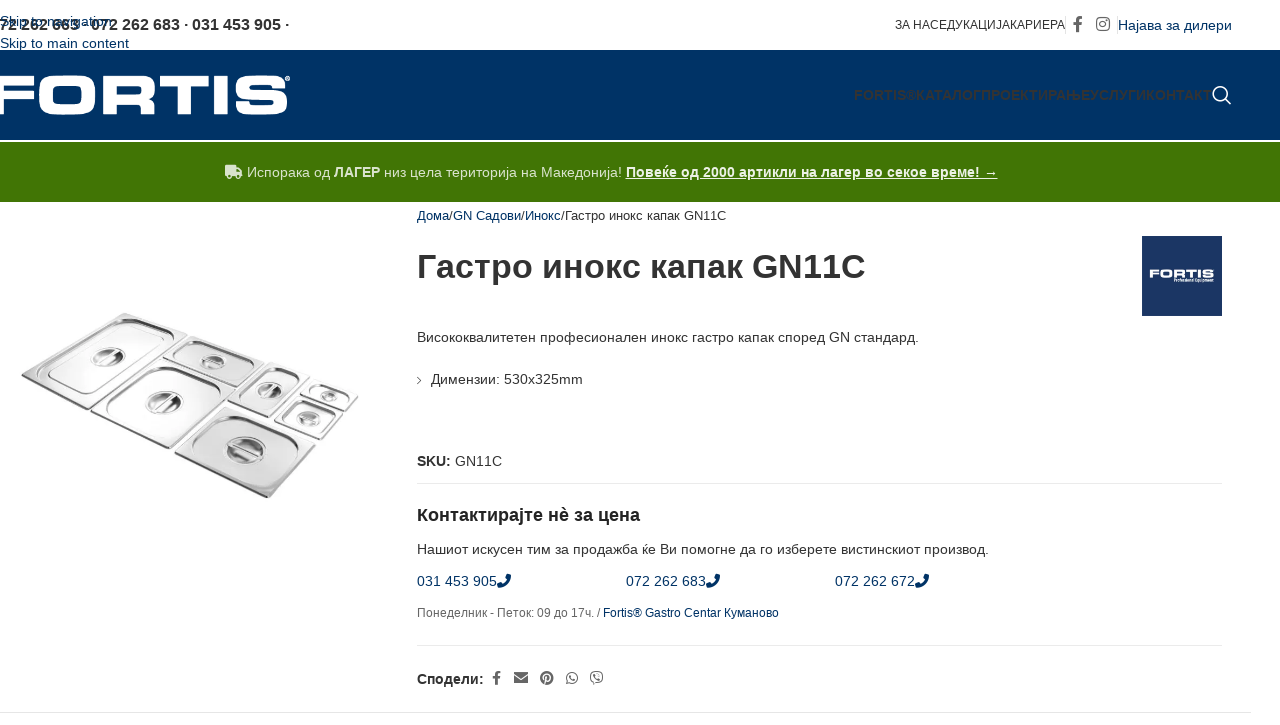

--- FILE ---
content_type: text/html; charset=UTF-8
request_url: https://fortis.mk/proizvod/gastro-inoks-kapak-gn11c/
body_size: 41643
content:
<!DOCTYPE html><html lang="mk-MK"><head><script data-no-optimize="1">var litespeed_docref=sessionStorage.getItem("litespeed_docref");litespeed_docref&&(Object.defineProperty(document,"referrer",{get:function(){return litespeed_docref}}),sessionStorage.removeItem("litespeed_docref"));</script> <meta charset="UTF-8"><link rel="profile" href="https://gmpg.org/xfn/11"><link rel="pingback" href="https://fortis.mk/xmlrpc.php"><meta name='robots' content='index, follow, max-image-preview:large, max-snippet:-1, max-video-preview:-1' /><title>Гастро инокс капак GN11C - Fortis®</title><meta name="description" content="Висококвалитетен професионален инокс гастро капак според GN стандард. Робусен и идеален за секојдневна употреба во современа кујна." /><link rel="canonical" href="https://fortis.mk/proizvod/gastro-inoks-kapak-gn11c/" /><meta property="og:locale" content="mk_MK" /><meta property="og:type" content="article" /><meta property="og:title" content="Гастро инокс капак GN11C - Fortis®" /><meta property="og:description" content="Висококвалитетен професионален инокс гастро капак според GN стандард. Робусен и идеален за секојдневна употреба во современа кујна." /><meta property="og:url" content="https://fortis.mk/proizvod/gastro-inoks-kapak-gn11c/" /><meta property="og:site_name" content="Fortis®" /><meta property="article:publisher" content="https://www.facebook.com/fortis.mk" /><meta property="article:modified_time" content="2024-03-05T19:46:10+00:00" /><meta property="og:image" content="https://fortis.mk/wp-content/uploads/2022/06/gn-c-1.jpg" /><meta property="og:image:width" content="1000" /><meta property="og:image:height" content="1000" /><meta property="og:image:type" content="image/jpeg" /> <script type="application/ld+json" class="yoast-schema-graph">{"@context":"https://schema.org","@graph":[{"@type":"WebPage","@id":"https://fortis.mk/proizvod/gastro-inoks-kapak-gn11c/","url":"https://fortis.mk/proizvod/gastro-inoks-kapak-gn11c/","name":"Гастро инокс капак GN11C - Fortis®","isPartOf":{"@id":"https://fortis.mk/#website"},"primaryImageOfPage":{"@id":"https://fortis.mk/proizvod/gastro-inoks-kapak-gn11c/#primaryimage"},"image":{"@id":"https://fortis.mk/proizvod/gastro-inoks-kapak-gn11c/#primaryimage"},"thumbnailUrl":"https://fortis.mk/wp-content/uploads/2022/06/gn-c-1.jpg","datePublished":"2022-06-30T12:23:38+00:00","dateModified":"2024-03-05T19:46:10+00:00","description":"Висококвалитетен професионален инокс гастро капак според GN стандард. Робусен и идеален за секојдневна употреба во современа кујна.","breadcrumb":{"@id":"https://fortis.mk/proizvod/gastro-inoks-kapak-gn11c/#breadcrumb"},"inLanguage":"mk-MK","potentialAction":[{"@type":"ReadAction","target":["https://fortis.mk/proizvod/gastro-inoks-kapak-gn11c/"]}]},{"@type":"ImageObject","inLanguage":"mk-MK","@id":"https://fortis.mk/proizvod/gastro-inoks-kapak-gn11c/#primaryimage","url":"https://fortis.mk/wp-content/uploads/2022/06/gn-c-1.jpg","contentUrl":"https://fortis.mk/wp-content/uploads/2022/06/gn-c-1.jpg","width":1000,"height":1000},{"@type":"BreadcrumbList","@id":"https://fortis.mk/proizvod/gastro-inoks-kapak-gn11c/#breadcrumb","itemListElement":[{"@type":"ListItem","position":1,"name":"Home","item":"https://fortis.mk/"},{"@type":"ListItem","position":2,"name":"Каталог","item":"https://fortis.mk/katalog/"},{"@type":"ListItem","position":3,"name":"Гастро инокс капак GN11C"}]},{"@type":"WebSite","@id":"https://fortis.mk/#website","url":"https://fortis.mk/","name":"Fortis®","description":"Професионална опрема за ресторани, пекари, слаткарници и HoReCa!","publisher":{"@id":"https://fortis.mk/#organization"},"potentialAction":[{"@type":"SearchAction","target":{"@type":"EntryPoint","urlTemplate":"https://fortis.mk/?s={search_term_string}"},"query-input":{"@type":"PropertyValueSpecification","valueRequired":true,"valueName":"search_term_string"}}],"inLanguage":"mk-MK"},{"@type":"Organization","@id":"https://fortis.mk/#organization","name":"Fortis","url":"https://fortis.mk/","logo":{"@type":"ImageObject","inLanguage":"mk-MK","@id":"https://fortis.mk/#/schema/logo/image/","url":"https://fortis.mk/wp-content/uploads/2022/06/cropped-500.png","contentUrl":"https://fortis.mk/wp-content/uploads/2022/06/cropped-500.png","width":512,"height":512,"caption":"Fortis"},"image":{"@id":"https://fortis.mk/#/schema/logo/image/"},"sameAs":["https://www.facebook.com/fortis.mk","https://www.instagram.com/fortis.mk/"]}]}</script> <link rel='dns-prefetch' href='//fonts.googleapis.com' /><link rel="alternate" type="application/rss+xml" title="Fortis® &raquo; Фид" href="https://fortis.mk/feed/" /><link rel="alternate" type="application/rss+xml" title="Fortis® &raquo; фидови за коментари" href="https://fortis.mk/comments/feed/" /><link rel="alternate" title="oEmbed (JSON)" type="application/json+oembed" href="https://fortis.mk/wp-json/oembed/1.0/embed?url=https%3A%2F%2Ffortis.mk%2Fproizvod%2Fgastro-inoks-kapak-gn11c%2F" /><link rel="alternate" title="oEmbed (XML)" type="text/xml+oembed" href="https://fortis.mk/wp-json/oembed/1.0/embed?url=https%3A%2F%2Ffortis.mk%2Fproizvod%2Fgastro-inoks-kapak-gn11c%2F&#038;format=xml" /><style id='wp-img-auto-sizes-contain-inline-css' type='text/css'>img:is([sizes=auto i],[sizes^="auto," i]){contain-intrinsic-size:3000px 1500px}
/*# sourceURL=wp-img-auto-sizes-contain-inline-css */</style><style id="litespeed-ccss">img:is([sizes="auto"i],[sizes^="auto,"i]){contain-intrinsic-size:3000px 1500px}ul{box-sizing:border-box}.entry-content{counter-reset:footnotes}:root{--wp--preset--font-size--normal:16px;--wp--preset--font-size--huge:42px}:where(figure){margin:0 0 1em}:root{--wp--preset--aspect-ratio--square:1;--wp--preset--aspect-ratio--4-3:4/3;--wp--preset--aspect-ratio--3-4:3/4;--wp--preset--aspect-ratio--3-2:3/2;--wp--preset--aspect-ratio--2-3:2/3;--wp--preset--aspect-ratio--16-9:16/9;--wp--preset--aspect-ratio--9-16:9/16;--wp--preset--color--black:#000000;--wp--preset--color--cyan-bluish-gray:#abb8c3;--wp--preset--color--white:#ffffff;--wp--preset--color--pale-pink:#f78da7;--wp--preset--color--vivid-red:#cf2e2e;--wp--preset--color--luminous-vivid-orange:#ff6900;--wp--preset--color--luminous-vivid-amber:#fcb900;--wp--preset--color--light-green-cyan:#7bdcb5;--wp--preset--color--vivid-green-cyan:#00d084;--wp--preset--color--pale-cyan-blue:#8ed1fc;--wp--preset--color--vivid-cyan-blue:#0693e3;--wp--preset--color--vivid-purple:#9b51e0;--wp--preset--gradient--vivid-cyan-blue-to-vivid-purple:linear-gradient(135deg,rgba(6,147,227,1) 0%,rgb(155,81,224) 100%);--wp--preset--gradient--light-green-cyan-to-vivid-green-cyan:linear-gradient(135deg,rgb(122,220,180) 0%,rgb(0,208,130) 100%);--wp--preset--gradient--luminous-vivid-amber-to-luminous-vivid-orange:linear-gradient(135deg,rgba(252,185,0,1) 0%,rgba(255,105,0,1) 100%);--wp--preset--gradient--luminous-vivid-orange-to-vivid-red:linear-gradient(135deg,rgba(255,105,0,1) 0%,rgb(207,46,46) 100%);--wp--preset--gradient--very-light-gray-to-cyan-bluish-gray:linear-gradient(135deg,rgb(238,238,238) 0%,rgb(169,184,195) 100%);--wp--preset--gradient--cool-to-warm-spectrum:linear-gradient(135deg,rgb(74,234,220) 0%,rgb(151,120,209) 20%,rgb(207,42,186) 40%,rgb(238,44,130) 60%,rgb(251,105,98) 80%,rgb(254,248,76) 100%);--wp--preset--gradient--blush-light-purple:linear-gradient(135deg,rgb(255,206,236) 0%,rgb(152,150,240) 100%);--wp--preset--gradient--blush-bordeaux:linear-gradient(135deg,rgb(254,205,165) 0%,rgb(254,45,45) 50%,rgb(107,0,62) 100%);--wp--preset--gradient--luminous-dusk:linear-gradient(135deg,rgb(255,203,112) 0%,rgb(199,81,192) 50%,rgb(65,88,208) 100%);--wp--preset--gradient--pale-ocean:linear-gradient(135deg,rgb(255,245,203) 0%,rgb(182,227,212) 50%,rgb(51,167,181) 100%);--wp--preset--gradient--electric-grass:linear-gradient(135deg,rgb(202,248,128) 0%,rgb(113,206,126) 100%);--wp--preset--gradient--midnight:linear-gradient(135deg,rgb(2,3,129) 0%,rgb(40,116,252) 100%);--wp--preset--font-size--small:13px;--wp--preset--font-size--medium:20px;--wp--preset--font-size--large:36px;--wp--preset--font-size--x-large:42px;--wp--preset--spacing--20:0.44rem;--wp--preset--spacing--30:0.67rem;--wp--preset--spacing--40:1rem;--wp--preset--spacing--50:1.5rem;--wp--preset--spacing--60:2.25rem;--wp--preset--spacing--70:3.38rem;--wp--preset--spacing--80:5.06rem;--wp--preset--shadow--natural:6px 6px 9px rgba(0, 0, 0, 0.2);--wp--preset--shadow--deep:12px 12px 50px rgba(0, 0, 0, 0.4);--wp--preset--shadow--sharp:6px 6px 0px rgba(0, 0, 0, 0.2);--wp--preset--shadow--outlined:6px 6px 0px -3px rgba(255, 255, 255, 1), 6px 6px rgba(0, 0, 0, 1);--wp--preset--shadow--crisp:6px 6px 0px rgba(0, 0, 0, 1)}:where(body){margin:0}body{padding-top:0;padding-right:0;padding-bottom:0;padding-left:0}a:where(:not(.wp-element-button)){text-decoration:none}.vc_row:after,.vc_row:before{content:" ";display:table}.vc_row:after{clear:both}.vc_column_container{width:100%}.vc_row{margin-left:-15px;margin-right:-15px}.vc_col-sm-12,.vc_col-sm-4,.vc_col-sm-8{box-sizing:border-box;min-height:1px;padding-left:15px;padding-right:15px;position:relative}@media (min-width:768px){.vc_col-sm-12,.vc_col-sm-4,.vc_col-sm-8{float:left}.vc_col-sm-12{width:100%}.vc_col-sm-8{width:66.66666667%}.vc_col-sm-4{width:33.33333333%}}.wpb_content_element{margin-bottom:35px}.wpb-content-wrapper{border:none;display:block;margin:0;overflow:unset;padding:0}.vc_row.vc_row-flex{box-sizing:border-box;display:flex;flex-wrap:wrap}.vc_row.vc_row-flex>.vc_column_container{display:flex}.vc_row.vc_row-flex>.vc_column_container>.vc_column-inner{display:flex;flex-direction:column;flex-grow:1;z-index:1}@media (forced-colors:active),(forced-colors:none){.vc_row.vc_row-flex>.vc_column_container>.vc_column-inner>*{min-height:1em}}.vc_row.vc_row-flex:after,.vc_row.vc_row-flex:before{display:none}.vc_row.vc_row-o-content-top>.vc_column_container>.vc_column-inner{justify-content:flex-start}.vc_row.vc_row-o-content-top:not(.vc_row-o-equal-height)>.vc_column_container{align-items:flex-start}.vc_column-inner:after,.vc_column-inner:before{content:" ";display:table}.vc_column-inner:after{clear:both}.vc_column_container{padding-left:0;padding-right:0}.vc_column_container>.vc_column-inner{box-sizing:border-box;padding-left:15px;padding-right:15px;width:100%}.vc_separator .vc_sep_holder{flex:1 1 auto;height:1px;min-width:10%;position:relative}.vc_separator .vc_sep_holder .vc_sep_line{border-top:1px solid #ebebeb;display:block;height:1px;position:relative;top:1px;width:100%}.vc_separator.vc_separator_no_text:not(.vc_sep_shadow) .vc_sep_holder_r{display:none}.vc_separator.vc_sep_color_grey .vc_sep_line{border-color:#ebebeb}.wpb_single_image img{height:auto;max-width:100%;vertical-align:top}.wpb_single_image .vc_single_image-wrapper{display:inline-block;max-width:100%;vertical-align:top}.wpb_single_image.vc_align_left{text-align:left}.wpb_single_image .vc_figure{display:inline-block;margin:0;max-width:100%;vertical-align:top}.vc_icon_element{font-size:14px;line-height:0;margin-bottom:35px}.vc_icon_element.vc_icon_element-outer{box-sizing:border-box;text-align:center}.vc_icon_element.vc_icon_element-outer.vc_icon_element-align-left{text-align:left}.vc_icon_element.vc_icon_element-outer .vc_icon_element-inner{border:2px solid #0000;box-sizing:initial;display:inline-block;height:4em;position:relative;text-align:center;width:4em}.vc_icon_element.vc_icon_element-outer .vc_icon_element-inner .vc_icon_element-icon{display:inline-block;font-feature-settings:normal;font-kerning:auto;font-language-override:normal;font-size:2.15em;font-size-adjust:none;font-stretch:normal;font-style:normal;font-synthesis:weight style;font-variant:normal;left:50%;line-height:1!important;position:absolute;text-rendering:auto;top:50%;transform:translate(-50%,-50%)}.vc_icon_element.vc_icon_element-outer .vc_icon_element-inner .vc_icon_element-icon:before{display:inline-block;font-size:1em;font-style:normal;height:inherit;text-align:center;text-decoration:inherit;text-rendering:optimizelegibility;width:inherit}.vc_icon_element.vc_icon_element-outer .vc_icon_element-inner.vc_icon_element-size-lg{line-height:2.85em!important;max-width:100%!important}.vc_icon_element.vc_icon_element-outer .vc_icon_element-inner.vc_icon_element-size-lg .vc_icon_element-icon{font-size:2.85em!important}:root{--wd-text-line-height:1.6;--wd-brd-radius:.001px;--wd-form-height:42px;--wd-form-color:inherit;--wd-form-placeholder-color:inherit;--wd-form-bg:transparent;--wd-form-brd-color:rgba(0,0,0,0.1);--wd-form-brd-color-focus:rgba(0,0,0,0.15);--wd-form-chevron:url([data-uri]);--wd-main-bgcolor:#fff;--wd-scroll-w:.001px;--wd-admin-bar-h:.001px;--wd-block-spacing:20px;--wd-header-banner-mt:.001px;--wd-sticky-nav-w:.001px;--color-white:#fff;--color-gray-100:#f7f7f7;--color-gray-200:#f1f1f1;--color-gray-300:#bbb;--color-gray-400:#a5a5a5;--color-gray-500:#767676;--color-gray-600:#666;--color-gray-700:#555;--color-gray-800:#333;--color-gray-900:#242424;--bgcolor-black-rgb:0,0,0;--bgcolor-white-rgb:255,255,255;--bgcolor-white:#fff;--bgcolor-gray-100:#f7f7f7;--bgcolor-gray-200:#f7f7f7;--bgcolor-gray-300:#f1f1f1;--bgcolor-gray-400:rgba(187,187,187,0.4);--brdcolor-gray-200:rgba(0,0,0,0.075);--brdcolor-gray-300:rgba(0,0,0,0.105);--brdcolor-gray-400:rgba(0,0,0,0.12);--brdcolor-gray-500:rgba(0,0,0,0.2);--wd-start:start;--wd-end:end;--wd-center:center;--wd-stretch:stretch}html,body,div,span,h1,h3,h4,h5,p,a,img,strong,b,i,ul,li,form,figure,header,nav{margin:0;padding:0;border:0;vertical-align:baseline;font:inherit;font-size:100%}*,*:before,*:after{-webkit-box-sizing:border-box;-moz-box-sizing:border-box;box-sizing:border-box}html{line-height:1;-webkit-text-size-adjust:100%;font-family:sans-serif;overflow-x:hidden;overflow-y:scroll;font-size:var(--wd-text-font-size)}ul{list-style:none}a img{border:none}figure,header,main,nav{display:block}a,button,input{touch-action:manipulation}button,input{margin:0;color:inherit;font:inherit}button{overflow:visible}button{-webkit-appearance:button}button::-moz-focus-inner,input::-moz-focus-inner{padding:0;border:0;padding:0;border:0}body{margin:0;background-color:#fff;color:var(--wd-text-color);text-rendering:optimizeLegibility;font-weight:var(--wd-text-font-weight);font-style:var(--wd-text-font-style);font-size:var(--wd-text-font-size);font-family:var(--wd-text-font);-webkit-font-smoothing:antialiased;-moz-osx-font-smoothing:grayscale;line-height:var(--wd-text-line-height)}@supports (overflow:clip){body{overflow-x:clip}}:is(body){height:auto}p{margin-bottom:var(--wd-tags-mb,20px)}a{color:var(--wd-link-color);text-decoration:none}strong,b{font-weight:600}img{max-width:100%;height:auto;border:0;vertical-align:middle}h1{font-size:28px}h3{font-size:22px}h4{font-size:18px}h5{font-size:16px}h1,h3,h4,h5,.title{display:block;margin-bottom:var(--wd-tags-mb,20px);color:var(--wd-title-color);text-transform:var(--wd-title-transform);font-weight:var(--wd-title-font-weight);font-style:var(--wd-title-font-style);font-family:var(--wd-title-font);line-height:1.4}.wd-entities-title{display:block;color:var(--wd-entities-title-color);word-wrap:break-word;font-weight:var(--wd-entities-title-font-weight);font-style:var(--wd-entities-title-font-style);font-family:var(--wd-entities-title-font);text-transform:var(--wd-entities-title-transform);line-height:1.4}:is(ul,ol){margin-bottom:var(--list-mb);padding-left:var(--li-pl);--list-mb:20px;--li-mb:10px;--li-pl:17px}:is(ul,ol) li{margin-bottom:var(--li-mb)}:is(ul,ol) li:last-child{margin-bottom:0}li>:is(ul,ol){margin-top:var(--li-mb);margin-bottom:0}ul{list-style:disc}.text-center{--content-align:center;--wd-align:center;--text-align:center;text-align:var(--text-align)}.text-right{--text-align:right;text-align:var(--text-align);--content-align:flex-end;--wd-align:flex-end}.text-left{--text-align:left;text-align:var(--text-align);--content-align:flex-start;--wd-align:flex-start}.color-scheme-dark{--color-white:#fff;--color-gray-100:#f7f7f7;--color-gray-200:#f1f1f1;--color-gray-300:#bbb;--color-gray-400:#a5a5a5;--color-gray-500:#767676;--color-gray-600:#666;--color-gray-700:#555;--color-gray-800:#333;--color-gray-900:#242424;--bgcolor-black-rgb:0,0,0;--bgcolor-white-rgb:255,255,255;--bgcolor-white:#fff;--bgcolor-gray-100:#f7f7f7;--bgcolor-gray-200:#f7f7f7;--bgcolor-gray-300:#f1f1f1;--bgcolor-gray-400:rgba(187,187,187,0.4);--brdcolor-gray-200:rgba(0,0,0,0.075);--brdcolor-gray-300:rgba(0,0,0,0.105);--brdcolor-gray-400:rgba(0,0,0,0.12);--brdcolor-gray-500:rgba(0,0,0,0.2);--wd-text-color:#767676;--wd-title-color:#242424;--wd-entities-title-color:#333;--wd-entities-title-color-hover:rgba(51,51,51,0.65);--wd-link-color:#333;--wd-link-color-hover:#242424;--wd-form-brd-color:rgba(0,0,0,0.1);--wd-form-brd-color-focus:rgba(0,0,0,0.15);--wd-form-placeholder-color:#767676;color:var(--wd-text-color)}.wd-fill{position:absolute;inset:0}.wd-hide{display:none!important}.wd-set-mb{--wd-mb:15px}.wd-set-mb>*{margin-bottom:var(--wd-mb)}.reset-last-child>*:last-child{margin-bottom:0}@keyframes wd-fadeIn{from{opacity:0}to{opacity:1}}input[type="text"]{-webkit-appearance:none;-moz-appearance:none;appearance:none}input[type="text"]{padding:0 15px;max-width:100%;width:100%;height:var(--wd-form-height);border:var(--wd-form-brd-width) solid var(--wd-form-brd-color);border-radius:var(--wd-form-brd-radius);background-color:var(--wd-form-bg);box-shadow:none;color:var(--wd-form-color);vertical-align:middle;font-size:14px}::-webkit-input-placeholder{color:var(--wd-form-placeholder-color)}::-moz-placeholder{color:var(--wd-form-placeholder-color)}:-moz-placeholder{color:var(--wd-form-placeholder-color)}input:-webkit-autofill{border-color:var(--wd-form-brd-color);-webkit-box-shadow:0 0 0 1000px var(--wd-form-bg) inset;-webkit-text-fill-color:var(--wd-form-color)}:is(.btn,.button,button,[type=submit],[type=button]){position:relative;display:inline-flex;align-items:center;justify-content:center;gap:5px;outline:none;border-radius:var(--btn-brd-radius,0);vertical-align:middle;text-align:center;text-decoration:none;text-shadow:none;line-height:1.2;color:var(--btn-color,#3E3E3E);border:var(--btn-brd-width,0) var(--btn-brd-style,solid) var(--btn-brd-color,#E9E9E9);background-color:var(--btn-bgcolor,#F3F3F3);box-shadow:var(--btn-box-shadow,unset);text-transform:var(--btn-transform,uppercase);font-weight:var(--btn-font-weight,600);font-family:var(--btn-font-family,inherit);font-style:var(--btn-font-style,unset);padding:var(--btn-padding,5px 20px);min-height:var(--btn-height,42px);font-size:var(--btn-font-size,13px)}[class*="wd-grid"]{--wd-col:var(--wd-col-lg);--wd-gap:var(--wd-gap-lg);--wd-col-lg:1;--wd-gap-lg:20px}.wd-scroll-content{overflow:hidden;overflow-y:auto;-webkit-overflow-scrolling:touch;max-height:var(--wd-scroll-h,50vh)}@-moz-document url-prefix(){.wd-scroll-content{scrollbar-width:thin}}.wd-dropdown{--wd-align:var(--wd-start);position:absolute;top:100%;left:0;z-index:380;margin-top:15px;margin-right:0;margin-left:calc(var(--nav-gap, .001px)/2*-1);background-color:var(--bgcolor-white);background-position:bottom right;background-clip:border-box;background-repeat:no-repeat;box-shadow:0 0 3px rgb(0 0 0/.15);text-align:var(--wd-align);border-radius:var(--wd-brd-radius);visibility:hidden;opacity:0;transform:translateY(15px) translateZ(0)}.wd-dropdown:after{content:"";position:absolute;inset-inline:0;bottom:100%;height:15px}.whb-col-right .wd-dropdown-menu.wd-design-default{right:0;left:auto;margin-left:0;margin-right:calc(var(--nav-gap, .001px)/2*-1)}.wd-dropdown-menu{min-height:min(var(--wd-dropdown-height, unset),var(--wd-content-h, var(--wd-dropdown-height, unset)));width:var(--wd-dropdown-width);background-image:var(--wd-dropdown-bg-img)}.wd-dropdown-menu.wd-design-default{padding:var(--wd-dropdown-padding,12px 20px);--wd-dropdown-width:220px}.wd-dropdown-menu.wd-design-default>.container{padding:0;width:auto}.wd-side-hidden{--wd-side-hidden-w:340px;position:fixed;inset-block:var(--wd-admin-bar-h)0;z-index:500;overflow:hidden;overflow-y:auto;-webkit-overflow-scrolling:touch;width:min(var(--wd-side-hidden-w),100vw);background-color:var(--bgcolor-white)}.wd-side-hidden.wd-left{right:auto;left:0;transform:translate3d(-100%,0,0)}.wd-sub-menu{--sub-menu-color:#838383;--sub-menu-color-hover:var(--wd-primary-color);--li-pl:0;--list-mb:0;--li-mb:0;list-style:none}.wd-sub-menu li{position:relative}.wd-sub-menu li>a{position:relative;display:flex;align-items:center;padding-top:8px;padding-bottom:8px;color:var(--sub-menu-color);font-size:14px;line-height:1.3}.wd-nav{--list-mb:0;--li-mb:0;--li-pl:0;--nav-gap:20px;display:inline-flex;flex-wrap:wrap;justify-content:var(--text-align,var(--wd-align));text-align:left;gap:1px var(--nav-gap);list-style:none}.wd-nav>li{position:relative}.wd-nav>li>a{position:relative;display:flex;align-items:center;flex-direction:row;text-transform:uppercase;font-weight:600;font-size:13px;line-height:1.2}.wd-nav>li:is(.wd-has-children,.menu-item-has-children)>a:after{margin-left:4px;font-weight:400;font-style:normal;font-size:clamp(6px,50%,18px);order:3;content:"";font-family:"woodmart-font"}.wd-nav[class*="wd-style-"]{--nav-color:#333;--nav-color-hover:rgba(51,51,51,0.7);--nav-color-active:rgba(51,51,51,0.7);--nav-chevron-color:rgba(82, 82, 82, .45)}.wd-nav[class*="wd-style-"]>li>a{color:var(--nav-color)}.wd-nav[class*="wd-style-"]>li:is(.wd-has-children,.menu-item-has-children)>a:after{color:var(--nav-chevron-color)}:is(.color-scheme-light,.whb-color-light) .wd-nav[class*="wd-style-"]{--nav-color:#fff;--nav-color-hover:rgba(255,255,255,0.8);--nav-color-active:rgba(255,255,255,0.8);--nav-chevron-color:rgba(255,255,255,0.6)}.wd-nav.wd-style-default{--nav-color-hover:var(--wd-primary-color);--nav-color-active:var(--wd-primary-color)}.wd-nav[class*="wd-style-underline"] .nav-link-text{position:relative;display:inline-block;padding-block:1px;line-height:1.2}.wd-nav[class*="wd-style-underline"] .nav-link-text:after{content:"";position:absolute;top:100%;left:0;width:0;height:2px;background-color:var(--wd-primary-color)}.wd-close-side{position:fixed;background-color:rgb(0 0 0/.7);opacity:0;z-index:400}.wd-breadcrumbs>:is(span,a):last-child{font-weight:600;color:var(--wd-bcrumb-color-active)}.wd-breadcrumbs .wd-delimiter{margin-inline:8px;color:var(--wd-bcrumb-delim-color)}.wd-breadcrumbs .wd-delimiter:after{content:"/"}:is(.wd-breadcrumbs,.yoast-breadcrumb){--wd-link-color:var(--color-gray-500);--wd-link-color-hover:var(--color-gray-700);--wd-bcrumb-color-active:var(--color-gray-900)}.wd-action-btn{display:inline-flex;vertical-align:middle}.wd-action-btn>a{display:inline-flex;align-items:center;justify-content:center;color:var(--wd-action-color,var(--color-gray-800))}.wd-action-btn>a:before{font-size:var(--wd-action-icon-size,1.1em);font-family:"woodmart-font"}.wd-action-btn>a:after{position:absolute;top:calc(50% - .5em);left:0;opacity:0;font-size:var(--wd-action-icon-size,1.1em);content:"";display:inline-block;width:1em;height:1em;border:1px solid #fff0;border-left-color:var(--color-gray-900);border-radius:50%;vertical-align:middle;animation:wd-rotate 450ms infinite linear var(--wd-anim-state,paused)}.wd-action-btn.wd-style-icon{--wd-action-icon-size:20px}.wd-action-btn.wd-style-icon>a{position:relative;flex-direction:column;width:50px;height:50px;font-weight:400;font-size:0!important;line-height:0}.wd-action-btn.wd-style-icon>a:after{inset-inline-start:calc(50% - .5em)}.wd-quick-view-icon>a:before{content:""}.wd-cross-icon>a:before{content:""}:is(.widget,.wd-widget,div[class^="vc_wp"]){line-height:1.4;--wd-link-color:var(--color-gray-500);--wd-link-color-hover:var(--color-gray-800)}.widget{margin-bottom:30px;padding-bottom:30px;border-bottom:1px solid var(--brdcolor-gray-300)}.widget:last-child{margin-bottom:0;padding-bottom:0;border-bottom:none}:is(.wd-entry-content,.entry-content,.is-layout-flow,.is-layout-constrained,.is-layout-constrained>.wp-block-group__inner-container)>*{margin-block:0 var(--wd-block-spacing)}:is(.wd-entry-content,.entry-content,.is-layout-flow,.is-layout-constrained,.is-layout-constrained>.wp-block-group__inner-container)>*:last-child{margin-bottom:0}.wd-page-wrapper{position:relative;background-color:var(--wd-main-bgcolor)}body:not([class*="wrapper-boxed"]){background-color:var(--wd-main-bgcolor)}.wd-page-content{min-height:50vh;background-color:var(--wd-main-bgcolor)}.container{width:100%;max-width:var(--wd-container-w);padding-inline:15px;margin-inline:auto}.wd-content-layout{padding-block:40px}:where(.wd-content-layout>div){grid-column:auto/span var(--wd-col)}@media (min-width:769px){.searchform.wd-style-default:not(.wd-with-cat) .wd-clear-search{padding-inline-end:10px;border-inline-end:1px solid var(--wd-form-brd-color)}}@media (min-width:1025px){.wd-scroll{--scrollbar-track-bg:rgba(0,0,0,0.05);--scrollbar-thumb-bg:rgba(0,0,0,0.12)}.wd-scroll ::-webkit-scrollbar{width:5px}.wd-scroll ::-webkit-scrollbar-track{background-color:var(--scrollbar-track-bg)}.wd-scroll ::-webkit-scrollbar-thumb{background-color:var(--scrollbar-thumb-bg)}}@media (max-width:1024px){@supports not (overflow:clip){body{overflow:hidden}}.wd-hide-md{display:none!important}[class*="wd-grid"]{--wd-col:var(--wd-col-md);--wd-gap:var(--wd-gap-md);--wd-col-md:var(--wd-col-lg);--wd-gap-md:var(--wd-gap-lg)}.wd-side-hidden{--wd-side-hidden-w:min(300px, 80vw)}.wd-close-side{top:-150px}}@media (max-width:768.98px){.wd-hide-sm{display:none!important}[class*="wd-grid"]{--wd-col:var(--wd-col-sm);--wd-gap:var(--wd-gap-sm);--wd-col-sm:var(--wd-col-md);--wd-gap-sm:var(--wd-gap-md)}.searchform.wd-style-default .wd-clear-search{padding-inline-end:10px;border-inline-end:1px solid var(--wd-form-brd-color)}}@media (max-width:576px){[class*="wd-grid"]{--wd-col:var(--wd-col-xs);--wd-gap:var(--wd-gap-xs);--wd-col-xs:var(--wd-col-sm);--wd-gap-xs:var(--wd-gap-sm)}}@media (min-width:769px) and (max-width:1024px){.wd-hide-md-sm{display:none!important}}.wd-fontsize-xs{font-size:14px}.wd-fontsize-l{font-size:22px}:is(.wd-entry-content,.entry-content)>.wpb-content-wrapper{margin-bottom:0}.vc_row,.wpb_column{scroll-margin-top:150px}.wd-enabled-width{display:inline-block;max-width:100%;width:100%}.wd-enabled-flex>.vc_column-inner>.wpb_wrapper{display:flex;flex-wrap:wrap}.vc_row.vc_row-flex>.vc_column_container>.vc_column-inner{z-index:auto}.wd-wpb{margin-bottom:30px}.wpb-content-wrapper>p:empty{display:none}.wpb_single_image .vc_single_image-wrapper img{border-radius:var(--wd-brd-radius)}.woocommerce-breadcrumb{display:inline-flex;align-items:center;flex-wrap:wrap}.wd-product-brands{display:flex;justify-content:var(--content-align,var(--wd-align));align-items:center;flex-wrap:wrap;gap:10px}.wd-product-brands img{max-width:90px;width:100%}.wd-product-brands a{display:inline-block}.product_meta>span{flex:1 1 100%}.product_meta .meta-label{color:var(--color-gray-800);font-weight:600}.product_title{font-size:34px;line-height:1.2;--page-title-display:block}@media (max-width:1024px){.woocommerce-breadcrumb .wd-last-link{--wd-link-color:var(--color-gray-900);font-weight:600}.woocommerce-breadcrumb .wd-last-link~span{display:none}.product_title{font-size:24px}}@media (max-width:768.98px){.wd-product-brands img{max-width:70px}.product_title{font-size:20px}}.whb-flex-row{display:flex;flex-direction:row;flex-wrap:nowrap;justify-content:space-between}.whb-column{display:flex;align-items:center;flex-direction:row;max-height:inherit}.whb-col-left,.whb-mobile-left{justify-content:flex-start;margin-left:-10px}.whb-col-right,.whb-mobile-right{justify-content:flex-end;margin-right:-10px}.whb-col-mobile{flex:1 1 auto;justify-content:center;margin-inline:-10px}.whb-flex-flex-middle .whb-col-center{flex:1 1 0%}.whb-flex-equal-sides :is(.whb-col-left,.whb-col-right){flex:1 1 0%}.whb-general-header :is(.whb-mobile-left,.whb-mobile-right){flex:1 1 0%}.whb-main-header{position:relative;top:0;right:0;left:0;z-index:390;backface-visibility:hidden;-webkit-backface-visibility:hidden}.wd-header-nav,.site-logo{padding-inline:10px}.wd-header-nav{flex:1 1 auto}.wd-nav-main>li>a,.wd-nav-secondary>li>a{height:40px;font-weight:var(--wd-header-el-font-weight);font-style:var(--wd-header-el-font-style);font-size:var(--wd-header-el-font-size);font-family:var(--wd-header-el-font);text-transform:var(--wd-header-el-transform)}.whb-top-bar .wd-nav-secondary>li>a{font-weight:400;font-size:12px}.site-logo{max-height:inherit}.wd-logo{max-height:inherit}.wd-logo img{padding-top:5px;padding-bottom:5px;max-height:inherit;transform:translateZ(0);backface-visibility:hidden;-webkit-backface-visibility:hidden;perspective:800px}.wd-logo img[width]:not([src$=".svg"]){width:auto;object-fit:contain}.wd-header-divider:before{content:"";display:block;height:18px;border-right:1px solid}.whb-color-dark .wd-header-divider:before{border-color:var(--wd-divider-color,rgb(0 0 0 / .105))}.wd-header-mobile-nav .wd-tools-icon:before{content:"";font-family:"woodmart-font"}.mobile-nav .searchform{--wd-form-brd-width:0;--wd-form-bg:transparent;--wd-form-color:var(--color-gray-500);--wd-form-placeholder-color:var(--color-gray-500);z-index:4;box-shadow:0-1px 9px rgb(0 0 0/.17)}.mobile-nav .searchform input[type="text"]{padding-right:70px;padding-left:20px;height:70px;font-weight:600}.mobile-nav .wd-search-results{position:relative;z-index:4;border-radius:0;inset-inline:auto}.mobile-nav .wd-search-results:not(.wd-opened){display:none}.wd-nav-mobile{display:none;margin-inline:0;animation:wd-fadeIn 1s ease}.wd-nav-mobile>li{flex:1 1 100%;max-width:100%;width:100%}.wd-nav-mobile>li>a{color:var(--color-gray-800)}.wd-nav-mobile li.menu-item-has-children>a:after{content:none}.wd-nav-mobile.wd-active{display:block}.wd-nav-mobile>li,.wd-nav-mobile>li>ul li{display:flex;flex-wrap:wrap}.wd-nav-mobile>li>a,.wd-nav-mobile>li>ul li>a{flex:1 1 0%;padding:5px 20px;min-height:50px;border-bottom:1px solid var(--brdcolor-gray-300)}.wd-nav-mobile>li>:is(.wd-sub-menu,.sub-sub-menu){display:none;flex:1 1 100%;order:3}@media (min-width:1025px){.whb-top-bar-inner{height:var(--wd-top-bar-h);max-height:var(--wd-top-bar-h)}.whb-general-header-inner{height:var(--wd-header-general-h);max-height:var(--wd-header-general-h)}.whb-header-bottom-inner{height:var(--wd-header-bottom-h);max-height:var(--wd-header-bottom-h)}.whb-hidden-lg{display:none}}@media (max-width:1024px){.whb-top-bar-inner{height:var(--wd-top-bar-sm-h);max-height:var(--wd-top-bar-sm-h)}.whb-general-header-inner{height:var(--wd-header-general-sm-h);max-height:var(--wd-header-general-sm-h)}.whb-header-bottom-inner{height:var(--wd-header-bottom-sm-h);max-height:var(--wd-header-bottom-sm-h)}.whb-visible-lg{display:none}}.wd-tools-element{position:relative;--wd-header-el-color:#333;--wd-header-el-color-hover:rgba(51,51,51,.6);--wd-tools-icon-base-width:20px}.wd-tools-element>a{display:flex;align-items:center;justify-content:center;height:40px;color:var(--wd-header-el-color);line-height:1;padding-inline:10px}.wd-tools-element .wd-tools-icon{position:relative;display:flex;align-items:center;justify-content:center;font-size:0}.wd-tools-element .wd-tools-icon:before{font-size:var(--wd-tools-icon-base-width)}.wd-tools-element .wd-tools-text{margin-inline-start:8px;text-transform:var(--wd-header-el-transform);white-space:nowrap;font-weight:var(--wd-header-el-font-weight);font-style:var(--wd-header-el-font-style);font-size:var(--wd-header-el-font-size);font-family:var(--wd-header-el-font)}.wd-tools-element.wd-style-icon .wd-tools-text{display:none!important}.whb-color-light .wd-tools-element{--wd-header-el-color:#fff;--wd-header-el-color-hover:rgba(255,255,255,0.8)}.wd-custom-icon{max-width:var(--wd-tools-icon-width,38px);width:var(--wd-tools-icon-width,revert-layer)}.wd-tools-custom-icon .wd-tools-icon:before,.wd-tools-custom-icon .wd-tools-icon:after{display:none}.wd-header-text,.whb-column>.wd-button-wrapper,.whb-column>.wd-social-icons{padding-inline:10px}.wd-header-text{--wd-tags-mb:10px;flex:1 1 auto}.wd-header-text.wd-inline{flex:0 0 auto}.whb-top-bar .wd-header-text{font-size:12px;line-height:1.2}.whb-color-light .wd-header-text{--wd-text-color:rgba(255,255,255,0.8);--wd-title-color:#fff;--wd-link-color:rgba(255,255,255,0.9);--wd-link-color-hover:#fff;color:var(--wd-text-color)}.wd-social-icons{display:flex;align-items:center;flex-wrap:wrap;gap:var(--wd-social-gap,calc(var(--wd-social-size, 40px) / 4));justify-content:var(--wd-align)}.wd-social-icons>a{display:inline-flex;align-items:center;justify-content:center;width:var(--wd-social-size,40px);height:var(--wd-social-size,40px);font-size:var(--wd-social-icon-size,calc(var(--wd-social-size, 40px) / 2.5));color:var(--wd-social-color);background-color:var(--wd-social-bg,unset);box-shadow:var(--wd-social-shadow);border:var(--wd-social-brd) var(--wd-social-brd-color);border-radius:var(--wd-social-radius);line-height:1}.wd-social-icons .wd-icon:before{content:var(--wd-social-icon,unset);font-family:"woodmart-font"}.social-facebook{--wd-social-brand-color:#365493;--wd-social-icon:"\f180"}.social-instagram{--wd-social-brand-color:#774430;--wd-social-icon:"\f163"}.social-whatsapp{--wd-social-brand-color:#1EBEA5;--wd-social-icon:"\f175"}.wd-social-icons.wd-style-default{gap:0;--wd-social-color:rgba(0,0,0,0.6);--wd-social-color-hover:rgba(0,0,0,0.8)}.wd-social-icons.wd-style-default>a{width:auto;height:auto;padding:var(--wd-social-gap,calc(var(--wd-social-size, 40px) / 6))}.wd-social-icons.wd-shape-circle{--wd-social-radius:50%}.btn-color-white{--btn-color:#333;--btn-color-hover:#333;--btn-bgcolor:#fff;--btn-bgcolor-hover:#fff;--btn-brd-color:rgba(255,255,255,0.5);--btn-brd-color-hover:#fff;--btn-box-shadow-hover:inset 0 0 0 1000px rgba(0,0,0,0.1)}.btn-size-extra-small{--btn-padding:5px 10px;--btn-height:28px;--btn-font-size:11px}.btn-style-round{--btn-brd-radius:35px}.wd-header-search .wd-tools-icon:before{content:"";font-family:"woodmart-font"}.wd-header-search .wd-tools-icon:after{position:absolute;top:50%;left:50%;display:block;font-size:clamp(var(--wd-tools-icon-base-width),var(--wd-tools-icon-width, var(--wd-tools-icon-base-width)),60px);opacity:0;transform:translate(-50%,-50%);content:"";font-family:"woodmart-font"}.wd-single-title .product_title{margin-bottom:0}.woocommerce-product-gallery{display:flex;flex-wrap:wrap;gap:var(--wd-gallery-gap,10px)}.woocommerce-product-gallery>*{flex:1 1 100%;max-width:100%}.woocommerce-product-gallery img{width:100%;border-radius:var(--wd-brd-radius)}.woocommerce-product-gallery .wd-carousel-inner{margin:0}.woocommerce-product-gallery .wd-carousel{--wd-gap:var(--wd-gallery-gap, 10px);padding:0;border-radius:var(--wd-brd-radius)}.woocommerce-product-gallery .wd-nav-arrows.wd-pos-sep{--wd-arrow-offset-h:calc(var(--wd-arrow-width, var(--wd-arrow-size, 50px)) / -1)}.woocommerce-product-gallery .woocommerce-product-gallery__image{position:relative;overflow:hidden;border-radius:var(--wd-brd-radius)}.woocommerce-product-gallery:not(.wd-has-thumb) .wd-gallery-thumb{display:none}.wd-single-gallery{max-width:100%}@media (min-width:1025px){.thumbs-position-left{flex-wrap:nowrap}.thumbs-position-left .wd-gallery-thumb{flex:1 1 auto;order:-1;height:var(--wd-thumbs-height,auto)}.thumbs-position-left .wd-gallery-thumb .wd-carousel-inner{position:absolute;inset:0}.thumbs-position-left .wd-gallery-thumb .wd-carousel{margin-inline:0;touch-action:pan-x;height:calc(var(--wd-thumbs-height, 100%) - 30px)}.thumbs-position-left .wd-gallery-thumb .wd-carousel-wrap{flex-direction:column}.thumbs-position-left .wd-thumb-nav{--wd-arrow-width:100%;--wd-arrow-height:30px;--wd-arrow-icon-size:14px;--wd-arrow-bg:var(--bgcolor-gray-200);--wd-arrow-bg-hover:var(--bgcolor-gray-300);--wd-arrow-bg-dis:var(--bgcolor-gray-200);--wd-arrow-radius:calc(var(--wd-brd-radius) / 1.5);display:flex;gap:5px}.thumbs-position-left .wd-thumb-nav .wd-btn-arrow{flex:1 1 auto}.thumbs-position-left .wd-thumb-nav .wd-arrow-inner:after{rotate:90deg}.thumbs-position-left .wd-thumb-nav.wd-pos-sep .wd-btn-arrow{position:static}}.wd-carousel-container{--wd-width:100%;position:relative;width:var(--wd-width)}.wd-carousel-inner{position:relative;margin:-15px 0}.wd-carousel{position:relative;overflow:var(--wd-carousel-overflow,hidden);padding:15px 0;margin-inline:calc(var(--wd-gap)/-2);touch-action:pan-y}@supports (overflow:clip){.wd-carousel{overflow:var(--wd-carousel-overflow,clip)}}.wd-carousel-wrap{position:relative;width:100%;height:100%;z-index:1;display:flex;box-sizing:content-box;transform:translate3d(0,0,0)}.wd-carousel-item{position:relative;height:100%;flex:0 0 calc(100%/var(--wd-col));max-width:calc(100%/var(--wd-col));padding:0 calc(var(--wd-gap)/2);transform:translate3d(0,0,0)}.wd-carousel:not(.wd-initialized)+.wd-nav-arrows .wd-btn-arrow{opacity:0!important}.wd-arrow-inner{display:inline-flex;align-items:center;justify-content:center;width:var(--wd-arrow-width,var(--wd-arrow-size,50px));height:var(--wd-arrow-height,var(--wd-arrow-size,50px));line-height:1;color:var(--wd-arrow-color,var(--color-gray-800));background:var(--wd-arrow-bg,unset);box-shadow:var(--wd-arrow-shadow,unset);border:var(--wd-arrow-brd,unset) var(--wd-arrow-brd-color,unset);border-radius:var(--wd-arrow-radius,unset)}.wd-arrow-inner:after{font-size:var(--wd-arrow-icon-size,24px);font-family:"woodmart-font"}.wd-disabled .wd-arrow-inner{color:var(--wd-arrow-color-dis,var(--color-gray-400));background:var(--wd-arrow-bg-dis,var(--wd-arrow-bg));border-color:var(--wd-arrow-brd-color-dis,var(--wd-arrow-brd-color))}.wd-prev .wd-arrow-inner:after{content:""}.wd-next .wd-arrow-inner:after{content:""}.wd-nav-arrows.wd-pos-sep:after{content:"";position:absolute;inset:0 calc((var(--wd-arrow-width, var(--wd-arrow-size, 50px)) + var(--wd-arrow-offset-h, 0px))*-1)}.wd-nav-arrows.wd-pos-sep .wd-btn-arrow{position:absolute;top:calc(50% - var(--wd-arrow-offset-v, 0px) + var(--wd-arrow-height, var(--wd-arrow-size, 50px))/-2);z-index:250}.wd-nav-arrows.wd-pos-sep .wd-prev{inset-inline-end:calc(100% + var(--wd-arrow-offset-h, 0px))}.wd-nav-arrows.wd-pos-sep .wd-next{inset-inline-start:calc(100% + var(--wd-arrow-offset-h, 0px))}@media (min-width:1025px){.wd-nav-arrows[class*="wd-hover"].wd-pos-sep .wd-btn-arrow{opacity:0}.wd-nav-arrows.wd-hover-1.wd-pos-sep .wd-prev{transform:translateX(-30px)}.wd-nav-arrows.wd-hover-1.wd-pos-sep .wd-next{transform:translateX(30px)}}@media (max-width:1024px){.wd-nav-arrows{--wd-arrow-icon-size:16px;--wd-arrow-size:40px}.wd-nav-arrows:where(.wd-pos-sep){--wd-arrow-offset-h:-12px}}.title-wrapper{--wd-mb:10px}.title-wrapper [class*="title"]{display:inline-block}.title-wrapper .title{margin-bottom:0}.wd-title-color-default{--el-title-color:rgba(0,0,0,0.105)}.wpb-js-composer .title-wrapper{--content-width:var(--wd-max-width)}.wpb-js-composer .title-wrapper [class*="title"]{max-width:var(--content-width)}.wpb-js-composer .title-wrapper.wd-title-empty .liner-continer .title{display:none}@media (max-width:576px){.title-wrapper .title{font-size:20px}}.wd-text-block:not(.inline-element){max-width:var(--content-width);--content-width:var(--wd-max-width)}.wd-text-block:not(.inline-element).text-left{margin-right:auto}.wc-tabs-wrapper .woocommerce-Tabs-panel{display:none}:is(.catalog-mode-on,.login-see-prices) .wd-product.product .wd-add-btn{display:none}.wd-buttons .wd-action-btn>a{height:45px}.wd-product :is(.product-wrapper,.product-element-bottom,.product-list-content,[class*="-information"])>*:not(:is(.product-element-bottom,.wd-entities-title,[class*="wd-product-"],.price)){margin-block:0}@media (max-width:1024px){.wd-buttons .wd-action-btn{--wd-action-icon-size:14px}.wd-buttons .wd-action-btn>a{width:35px;height:35px}.wd-buttons :is(.wd-quick-view-icon,.wd-compare-btn){display:none}}.wd-product.wd-hover-standard .wd-add-btn{display:flex;flex-wrap:wrap;justify-content:var(--text-align);gap:var(--wd-prod-gap)}.wd-nav-pagin-wrap{display:flex;min-height:var(--wd-pagin-size,10px);margin-top:20px;justify-content:var(--wd-align,var(--wd-center));font-size:0}.wd-nav-pagin{--list-mb:0;--li-mb:0;--li-pl:0;list-style:none;display:inline-flex;align-items:center;flex-wrap:wrap;gap:var(--wd-pagin-gap,10px)}.wd-nav-pagin:not([class*="wd-type-"]){opacity:0}.scrollToTop{position:fixed;right:20px;bottom:20px;z-index:350;display:flex;align-items:center;justify-content:center;width:50px;height:50px;border-radius:50%;background-color:rgba(var(--bgcolor-white-rgb),.9);box-shadow:0 0 5px rgb(0 0 0/.17);color:var(--color-gray-800);font-size:16px;opacity:0;backface-visibility:hidden;-webkit-backface-visibility:hidden;transform:translateX(100%)}.scrollToTop:after{content:"";font-family:"woodmart-font"}@media (max-width:1024px){.scrollToTop{right:12px;bottom:12px;width:40px;height:40px;font-size:14px}}.wd-search-full-screen .searchform .searchsubmit{display:none}.wd-search-full-screen .wd-close-search.wd-style-icon{--wd-action-icon-size:38px;position:absolute;top:5px;inset-inline-end:5px;z-index:1}.wd-search-full-screen .wd-close-search.wd-style-icon>a{width:100px;height:100px}@media (max-width:1024px){.wd-search-full-screen .wd-close-search{display:none}}.searchform{position:relative;--wd-search-btn-w:var(--wd-form-height);--wd-form-height:46px;--wd-search-clear-sp:.001px}.searchform input[type="text"]{padding-inline-end:calc(var(--wd-search-btn-w) + 30px)}.searchform .searchsubmit{--btn-color:var(--wd-form-color, currentColor);--btn-bgcolor:transparent;position:absolute;gap:0;inset-block:0;inset-inline-end:0;padding:0;width:var(--wd-search-btn-w);min-height:unset;border:none;box-shadow:none;font-weight:400;font-size:0;font-style:unset}.searchform .searchsubmit:after{font-size:calc(var(--wd-form-height)/2.3);content:"";font-family:"woodmart-font"}.searchform .searchsubmit:before{position:absolute;top:50%;left:50%;margin-top:calc((var(--wd-form-height)/2.5)/-2);margin-left:calc((var(--wd-form-height)/2.5)/-2);opacity:0;content:"";display:inline-block;width:calc(var(--wd-form-height)/2.5);height:calc(var(--wd-form-height)/2.5);border:1px solid #fff0;border-left-color:currentColor;border-radius:50%;vertical-align:middle;animation:wd-rotate 450ms infinite linear var(--wd-anim-state,paused)}.searchform .wd-clear-search{position:absolute;top:calc(50% - 12px);display:flex;align-items:center;justify-content:center;width:30px;height:24px;inset-inline-end:calc(var(--wd-search-cat-w, .001px) + var(--wd-search-btn-w) + var(--wd-search-clear-sp));color:var(--wd-form-color,currentColor)}.searchform .wd-clear-search:before{font-size:calc(var(--wd-form-height)/3);line-height:1;content:"";font-family:"woodmart-font"}.wd-search-results-wrapper{position:relative}.wd-dropdown-results{margin-top:0!important;--wd-search-font-size:.92em;--wd-search-sp:15px;overflow:hidden;right:calc((var(--wd-form-brd-radius)/1.5));left:calc((var(--wd-form-brd-radius)/1.5))}.wd-dropdown-results:after{width:auto!important;height:auto!important}.wd-dropdown-results .wd-scroll-content{overscroll-behavior:none}@media (max-width:1024px){.wd-dropdown-results{--wd-search-sp:10px}}.wd-toolbar{position:fixed;inset-inline:0;bottom:0;z-index:350;display:flex;align-items:center;justify-content:space-between;overflow-x:auto;overflow-y:hidden;-webkit-overflow-scrolling:touch;padding:5px;height:55px;background-color:var(--bgcolor-white);box-shadow:0 0 9px rgb(0 0 0/.12)}.wd-toolbar>div{flex:1 0 20%}.wd-toolbar>div a{height:45px}.wd-toolbar.wd-toolbar-label-show>div a{position:relative;padding-bottom:15px}.wd-toolbar.wd-toolbar-label-show .wd-toolbar-label{display:block}.wd-toolbar-label{position:absolute;inset-inline:10px;bottom:3px;display:none;overflow:hidden;text-align:center;text-overflow:ellipsis;white-space:nowrap;font-weight:600;font-size:11px;line-height:1;padding:1px 0}.wd-toolbar-shop .wd-tools-icon:before{content:"";font-family:"woodmart-font"}.wd-toolbar-link .wd-tools-icon:before{content:"";font-family:"woodmart-font"}.wd-toolbar-link .wd-custom-icon img{width:auto;height:20px}@media (min-width:1025px){.wd-toolbar{display:none}}@media (max-width:1024px){.sticky-toolbar-on{padding-bottom:55px}.sticky-toolbar-on .scrollToTop{bottom:67px}}:root{--wd-text-font:"Montserrat", Arial, Helvetica, sans-serif;--wd-text-font-weight:400;--wd-text-color:#333333;--wd-text-font-size:14px;--wd-title-font:"Montserrat", Arial, Helvetica, sans-serif;--wd-title-font-weight:600;--wd-title-color:#242424;--wd-entities-title-font:"Montserrat", Arial, Helvetica, sans-serif;--wd-entities-title-font-weight:600;--wd-entities-title-color:#333333;--wd-entities-title-color-hover:rgb(51 51 51 / 65%);--wd-alternative-font:"Montserrat", Arial, Helvetica, sans-serif;--wd-widget-title-font:"Montserrat", Arial, Helvetica, sans-serif;--wd-widget-title-font-weight:600;--wd-widget-title-transform:uppercase;--wd-widget-title-color:#333;--wd-widget-title-font-size:16px;--wd-header-el-font:"Montserrat", Arial, Helvetica, sans-serif;--wd-header-el-font-weight:600;--wd-header-el-transform:uppercase;--wd-header-el-font-size:14px;--wd-primary-color:rgb(0,51,102);--wd-alternative-color:rgb(221,51,51);--wd-link-color:rgb(0,51,102);--wd-link-color-hover:#242424;--btn-default-bgcolor:#f7f7f7;--btn-default-bgcolor-hover:#efefef;--btn-accented-bgcolor:rgb(67,176,42);--btn-accented-bgcolor-hover:rgb(64,160,47);--wd-form-brd-width:1px;--notices-success-bg:#459647;--notices-success-color:#fff;--notices-warning-bg:#E0B252;--notices-warning-color:#fff}:root{--wd-container-w:1222px;--wd-form-brd-radius:0px;--btn-default-color:#333;--btn-default-color-hover:#333;--btn-accented-color:#fff;--btn-accented-color-hover:#fff;--btn-default-brd-radius:0px;--btn-default-box-shadow:none;--btn-default-box-shadow-hover:none;--btn-default-box-shadow-active:none;--btn-default-bottom:0px;--btn-accented-brd-radius:0px;--btn-accented-box-shadow:none;--btn-accented-box-shadow-hover:none;--btn-accented-box-shadow-active:none;--btn-accented-bottom:0px;--wd-brd-radius:0px}.posted_in{display:none!important}:root{--wd-top-bar-h:50px;--wd-top-bar-sm-h:40px;--wd-top-bar-sticky-h:.00001px;--wd-top-bar-brd-w:.00001px;--wd-header-general-h:90px;--wd-header-general-sm-h:60px;--wd-header-general-sticky-h:60px;--wd-header-general-brd-w:2px;--wd-header-bottom-h:60px;--wd-header-bottom-sm-h:80px;--wd-header-bottom-sticky-h:.00001px;--wd-header-bottom-brd-w:2px;--wd-header-clone-h:.00001px;--wd-header-brd-w:calc(var(--wd-top-bar-brd-w) + var(--wd-header-general-brd-w) + var(--wd-header-bottom-brd-w));--wd-header-h:calc(var(--wd-top-bar-h) + var(--wd-header-general-h) + var(--wd-header-bottom-h) + var(--wd-header-brd-w));--wd-header-sticky-h:calc(var(--wd-top-bar-sticky-h) + var(--wd-header-general-sticky-h) + var(--wd-header-bottom-sticky-h) + var(--wd-header-clone-h) + var(--wd-header-brd-w));--wd-header-sm-h:calc(var(--wd-top-bar-sm-h) + var(--wd-header-general-sm-h) + var(--wd-header-bottom-sm-h) + var(--wd-header-brd-w))}.whb-top-bar-inner{border-color:rgb(227 227 227);border-bottom-width:0;border-bottom-style:solid}.whb-top-bar{background-color:rgb(255 255 255)}.whb-general-header{background-color:rgb(0 51 102);border-color:rgb(255 255 255);border-bottom-width:2px;border-bottom-style:solid}.whb-header-bottom{background-color:rgb(65 117 5);border-color:rgb(255 255 255);border-bottom-width:2px;border-bottom-style:solid}.vc_custom_1655413788787{margin-bottom:20px!important}.vc_custom_1645543782946{margin-bottom:10px!important}.vc_custom_1645451158850{margin-bottom:10px!important}.vc_custom_1645451786891{margin-right:10px!important;margin-bottom:20px!important}.vc_custom_1655407139146{margin-bottom:0px!important}.wd-rs-6215015b56ed7 .woocommerce-breadcrumb{font-size:90%}.wd-rs-6215015b56ed7{width:auto!important;max-width:auto!important}.wd-rs-62ab9b9941f6a>.vc_column-inner>.wpb_wrapper{align-items:center;justify-content:space-between}.wd-rs-62139a0474b50{width:75%!important;max-width:75%!important}.wd-rs-62ab821130fd0 img{max-width:80px}.wd-rs-62ab821130fd0{width:auto!important;max-width:auto!important}@media (max-width:1199px){.wd-rs-62139a0474b50{width:100%!important;max-width:100%!important}.wd-rs-62ab821130fd0 img{max-width:60px}.wd-rs-62ab821130fd0{width:100%!important;max-width:100%!important}}@media (max-width:767px){.wd-rs-62139a0474b50{width:100%!important;max-width:100%!important}}@media (max-width:1199px){html .wd-rs-62ab821130fd0{margin-bottom:20px!important}}.vc_custom_1655370941920{margin-bottom:30px!important}.vc_custom_1655801064506{margin-bottom:0px!important}.vc_custom_1655371473804{margin-bottom:20px!important}.vc_custom_1655801073978{margin-bottom:0px!important}.vc_custom_1702909456777{margin-bottom:20px!important}.vc_custom_1655801082653{margin-bottom:0px!important}.vc_custom_1655371542545{margin-bottom:20px!important}.fa{font-family:var(--fa-style-family,"Font Awesome 6 Free");font-weight:var(--fa-style,900)}.fa,.fas{-moz-osx-font-smoothing:grayscale;-webkit-font-smoothing:antialiased;display:var(--fa-display,inline-block);font-style:normal;font-variant:normal;line-height:1;text-rendering:auto}.fa:before,.fas:before{content:var(--fa)}.fas{font-family:"Font Awesome 6 Free"}.fa-headset{--fa:"\f590"}.fa-shield-alt{--fa:"\f3ed"}.fa-tools{--fa:"\f7d9"}.fa-truck{--fa:"\f0d1"}:host,:root{--fa-style-family-brands:"Font Awesome 6 Brands";--fa-font-brands:normal 400 1em/1 "Font Awesome 6 Brands"}:host,:root{--fa-font-regular:normal 400 1em/1 "Font Awesome 6 Free"}:host,:root{--fa-style-family-classic:"Font Awesome 6 Free";--fa-font-solid:normal 900 1em/1 "Font Awesome 6 Free"}.fas{font-weight:900}</style><link rel="preload" data-asynced="1" data-optimized="2" as="style" onload="this.onload=null;this.rel='stylesheet'" href="https://fortis.mk/wp-content/litespeed/css/6e11da854c298605a782920f2ff68f4a.css?ver=de9e9" /><script data-optimized="1" type="litespeed/javascript" data-src="https://fortis.mk/wp-content/plugins/litespeed-cache/assets/js/css_async.min.js"></script> <style id='woocommerce-inline-inline-css' type='text/css'>.woocommerce form .form-row .required { visibility: visible; }
/*# sourceURL=woocommerce-inline-inline-css */</style> <script type="litespeed/javascript" data-src="https://fortis.mk/wp-includes/js/jquery/jquery.min.js" id="jquery-core-js"></script> <script id="wc-add-to-cart-js-extra" type="litespeed/javascript">var wc_add_to_cart_params={"ajax_url":"/wp-admin/admin-ajax.php","wc_ajax_url":"/?wc-ajax=%%endpoint%%","i18n_view_cart":"\u041f\u043e\u0433\u043b\u0435\u0434\u043d\u0438 \u043a\u043e\u0448\u043d\u0438\u0447\u043a\u0430","cart_url":"https://fortis.mk/?page_id=8","is_cart":"","cart_redirect_after_add":"no"}</script> <script id="wc-single-product-js-extra" type="litespeed/javascript">var wc_single_product_params={"i18n_required_rating_text":"\u0412\u0435 \u043c\u043e\u043b\u0438\u043c\u0435 \u043e\u0434\u0431\u0435\u0440\u0435\u0442\u0435 \u0458\u0430 \u0412\u0430\u0448\u0430\u0442\u0430 \u043e\u0446\u0435\u043d\u0430","i18n_rating_options":["1 of 5 stars","2 of 5 stars","3 of 5 stars","4 of 5 stars","5 of 5 stars"],"i18n_product_gallery_trigger_text":"View full-screen image gallery","review_rating_required":"yes","flexslider":{"rtl":!1,"animation":"slide","smoothHeight":!0,"directionNav":!1,"controlNav":"thumbnails","slideshow":!1,"animationSpeed":500,"animationLoop":!1,"allowOneSlide":!1},"zoom_enabled":"","zoom_options":[],"photoswipe_enabled":"","photoswipe_options":{"shareEl":!1,"closeOnScroll":!1,"history":!1,"hideAnimationDuration":0,"showAnimationDuration":0},"flexslider_enabled":""}</script> <script id="woocommerce-js-extra" type="litespeed/javascript">var woocommerce_params={"ajax_url":"/wp-admin/admin-ajax.php","wc_ajax_url":"/?wc-ajax=%%endpoint%%","i18n_password_show":"Show password","i18n_password_hide":"Hide password"}</script> <script></script><link rel="https://api.w.org/" href="https://fortis.mk/wp-json/" /><link rel="alternate" title="JSON" type="application/json" href="https://fortis.mk/wp-json/wp/v2/product/8150" /><link rel="EditURI" type="application/rsd+xml" title="RSD" href="https://fortis.mk/xmlrpc.php?rsd" /><meta name="generator" content="WordPress 6.9" /><meta name="generator" content="WooCommerce 10.4.3" /><link rel='shortlink' href='https://fortis.mk/?p=8150' />
 <script type="litespeed/javascript" data-src="https://www.googletagmanager.com/gtag/js?id=G-LQH499M8W0"></script> <script type="litespeed/javascript">window.dataLayer=window.dataLayer||[];function gtag(){dataLayer.push(arguments)}
gtag('js',new Date());gtag('config','G-LQH499M8W0')</script> <meta name="viewport" content="width=device-width, initial-scale=1.0, maximum-scale=1.0, user-scalable=no">
<noscript><style>.woocommerce-product-gallery{ opacity: 1 !important; }</style></noscript><meta name="generator" content="Powered by WPBakery Page Builder - drag and drop page builder for WordPress."/><link rel="icon" href="https://fortis.mk/wp-content/uploads/2022/06/cropped-500-32x32.png" sizes="32x32" /><link rel="icon" href="https://fortis.mk/wp-content/uploads/2022/06/cropped-500-192x192.png" sizes="192x192" /><link rel="apple-touch-icon" href="https://fortis.mk/wp-content/uploads/2022/06/cropped-500-180x180.png" /><meta name="msapplication-TileImage" content="https://fortis.mk/wp-content/uploads/2022/06/cropped-500-270x270.png" /><style type="text/css" id="wp-custom-css">.grecaptcha-badge {
	visibility: hidden;
}</style><style></style><noscript><style>.wpb_animate_when_almost_visible { opacity: 1; }</style></noscript><style id="wd-style-theme_settings_default-css" data-type="wd-style-theme_settings_default">@font-face {
	font-weight: normal;
	font-style: normal;
	font-family: "woodmart-font";
	src: url("//fortis.mk/wp-content/themes/woodmart/fonts/woodmart-font-1-400.woff2?v=8.3.2") format("woff2");
}

@font-face {
	font-family: "star";
	font-weight: 400;
	font-style: normal;
	src: url("//fortis.mk/wp-content/plugins/woocommerce/assets/fonts/star.eot?#iefix") format("embedded-opentype"), url("//fortis.mk/wp-content/plugins/woocommerce/assets/fonts/star.woff") format("woff"), url("//fortis.mk/wp-content/plugins/woocommerce/assets/fonts/star.ttf") format("truetype"), url("//fortis.mk/wp-content/plugins/woocommerce/assets/fonts/star.svg#star") format("svg");
}

@font-face {
	font-family: "WooCommerce";
	font-weight: 400;
	font-style: normal;
	src: url("//fortis.mk/wp-content/plugins/woocommerce/assets/fonts/WooCommerce.eot?#iefix") format("embedded-opentype"), url("//fortis.mk/wp-content/plugins/woocommerce/assets/fonts/WooCommerce.woff") format("woff"), url("//fortis.mk/wp-content/plugins/woocommerce/assets/fonts/WooCommerce.ttf") format("truetype"), url("//fortis.mk/wp-content/plugins/woocommerce/assets/fonts/WooCommerce.svg#WooCommerce") format("svg");
}

:root {
	--wd-text-font: "Montserrat", Arial, Helvetica, sans-serif;
	--wd-text-font-weight: 400;
	--wd-text-color: #333333;
	--wd-text-font-size: 14px;
	--wd-title-font: "Montserrat", Arial, Helvetica, sans-serif;
	--wd-title-font-weight: 600;
	--wd-title-color: #242424;
	--wd-entities-title-font: "Montserrat", Arial, Helvetica, sans-serif;
	--wd-entities-title-font-weight: 600;
	--wd-entities-title-color: #333333;
	--wd-entities-title-color-hover: rgb(51 51 51 / 65%);
	--wd-alternative-font: "Montserrat", Arial, Helvetica, sans-serif;
	--wd-widget-title-font: "Montserrat", Arial, Helvetica, sans-serif;
	--wd-widget-title-font-weight: 600;
	--wd-widget-title-transform: uppercase;
	--wd-widget-title-color: #333;
	--wd-widget-title-font-size: 16px;
	--wd-header-el-font: "Montserrat", Arial, Helvetica, sans-serif;
	--wd-header-el-font-weight: 600;
	--wd-header-el-transform: uppercase;
	--wd-header-el-font-size: 14px;
	--wd-otl-style: dotted;
	--wd-otl-width: 2px;
	--wd-primary-color: rgb(0,51,102);
	--wd-alternative-color: rgb(221,51,51);
	--btn-default-bgcolor: #f7f7f7;
	--btn-default-bgcolor-hover: #efefef;
	--btn-accented-bgcolor: rgb(67,176,42);
	--btn-accented-bgcolor-hover: rgb(64,160,47);
	--wd-form-brd-width: 1px;
	--notices-success-bg: #459647;
	--notices-success-color: #fff;
	--notices-warning-bg: #E0B252;
	--notices-warning-color: #fff;
	--wd-link-color: rgb(0,51,102);
	--wd-link-color-hover: #242424;
}
.wd-age-verify-wrap {
	--wd-popup-width: 500px;
}
.wd-popup.wd-promo-popup {
	background-color: rgba(0,0,0,0);
	background-image: none;
}
.wd-promo-popup-wrap {
	--wd-popup-width: 800px;
	--wd-popup-padding: 0px;
}
:is(.woodmart-woocommerce-layered-nav, .wd-product-category-filter) .wd-scroll-content {
	max-height: 223px;
}
.wd-page-title .wd-page-title-bg img {
	object-fit: cover;
	object-position: center center;
}
.wd-footer {
	background-color: rgb(51,51,51);
	background-image: none;
}
.mfp-wrap.wd-popup-quick-view-wrap {
	--wd-popup-width: 920px;
}
:root{
--wd-container-w: 1222px;
--wd-form-brd-radius: 0px;
--btn-default-color: #333;
--btn-default-color-hover: #333;
--btn-accented-color: #fff;
--btn-accented-color-hover: #fff;
--btn-default-brd-radius: 0px;
--btn-default-box-shadow: none;
--btn-default-box-shadow-hover: none;
--btn-default-box-shadow-active: none;
--btn-default-bottom: 0px;
--btn-accented-brd-radius: 0px;
--btn-accented-box-shadow: none;
--btn-accented-box-shadow-hover: none;
--btn-accented-box-shadow-active: none;
--btn-accented-bottom: 0px;
--wd-brd-radius: 0px;
}

@media (min-width: 1222px) {
[data-vc-full-width]:not([data-vc-stretch-content]),
:is(.vc_section, .vc_row).wd-section-stretch {
padding-left: calc((100vw - 1222px - var(--wd-sticky-nav-w) - var(--wd-scroll-w)) / 2);
padding-right: calc((100vw - 1222px - var(--wd-sticky-nav-w) - var(--wd-scroll-w)) / 2);
}
}


.wd-page-title {
background-color: rgb(51,51,51);
}

.brands-widget .brand-item img {max-height:none !important}
.posted_in {display:none !important}
.footerkategorije .nav-link-text {font-size:85% !important}
.footerkategorije h4 {font-size:14px !important}
.footerkategorije ul li {margin-bottom:0px !important}
.vidisve {text-decoration:underline}
.bezddv {font-size:14px !important;color:#000 !important}
.archive .bezddv {display:none}
.home .bezddv {display:none}
.shop_attributes {max-width:none !important}
.entry-meta-list {display:none !important}
.wd-nav-product-cat .wd-dropdown-menu li:hover { border-left:solid 2px #fff; padding-left:5px }
.grecaptcha-badge { visibility: hidden; }
.imaganamob {display:none;}
form.woocommerce-ordering {display:none;}@media (min-width: 577px) and (max-width: 767px) {
	.nemaganamob {display:none !important}
.imaganamob {display:block !important}
}

@media (max-width: 576px) {
	.nemaganamob {display:none !important}
.imaganamob {display:block !important}
.naslovnekategorije .wd-entities-title {font-size:12px !important}
}</style></head><body class="wp-singular product-template-default single single-product postid-8150 wp-theme-woodmart wp-child-theme-woodmart-child theme-woodmart woocommerce woocommerce-page woocommerce-no-js wrapper-full-width  catalog-mode-on categories-accordion-on woodmart-ajax-shop-on sticky-toolbar-on wpb-js-composer js-comp-ver-8.6.1 vc_responsive"> <script type="text/javascript" id="wd-flicker-fix">// Flicker fix.</script> <div class="wd-skip-links">
<a href="#menu-main" class="wd-skip-navigation btn">
Skip to navigation					</a>
<a href="#main-content" class="wd-skip-content btn">
Skip to main content			</a></div><div class="wd-page-wrapper website-wrapper"><header class="whb-header whb-header_693490 whb-sticky-shadow whb-scroll-stick whb-sticky-real whb-hide-on-scroll"><div class="whb-main-header"><div class="whb-row whb-top-bar whb-not-sticky-row whb-with-bg whb-without-border whb-color-dark whb-flex-equal-sides"><div class="container"><div class="whb-flex-row whb-top-bar-inner"><div class="whb-column whb-col-left whb-column5 whb-visible-lg"><div class="wd-header-text reset-last-child whb-5r8103ylrwt2fyq0suwx"><strong style="font-size: 1.3em;">072 262 663 · 072 262 683 · 031 453 905 · <a href="javascript:;" data-enc-email="vasb[at]sbegvf.zx" class="mail-link" data-wpel-link="ignore"><span id="eeb-161660-113170"></span><script type="litespeed/javascript">document.getElementById("eeb-161660-113170").innerHTML=eval(decodeURIComponent("%27%69%6e%66%6f%40%66%6f%72%74%69%73%2e%6d%6b%27"))</script><noscript>*protected email*</noscript></a> </strong></div></div><div class="whb-column whb-col-center whb-column6 whb-visible-lg whb-empty-column"></div><div class="whb-column whb-col-right whb-column7 whb-visible-lg"><nav class="wd-header-nav wd-header-secondary-nav whb-ie7ypyss8hsbzgvu5q6i text-right" role="navigation" aria-label="Header"><ul id="menu-header" class="menu wd-nav wd-nav-header wd-nav-secondary wd-style-default wd-gap-s"><li id="menu-item-8037" class="menu-item menu-item-type-post_type menu-item-object-page menu-item-8037 item-level-0 menu-simple-dropdown wd-event-hover" ><a href="https://fortis.mk/za-nas/" class="woodmart-nav-link"><span class="nav-link-text">За нас</span></a></li><li id="menu-item-9108" class="menu-item menu-item-type-post_type menu-item-object-page menu-item-9108 item-level-0 menu-simple-dropdown wd-event-hover" ><a href="https://fortis.mk/edukacija/" class="woodmart-nav-link"><span class="nav-link-text">Едукација</span></a></li><li id="menu-item-8038" class="menu-item menu-item-type-post_type menu-item-object-page menu-item-8038 item-level-0 menu-simple-dropdown wd-event-hover" ><a href="https://fortis.mk/kariera/" class="woodmart-nav-link"><span class="nav-link-text">Кариера</span></a></li></ul></nav><div class="wd-header-divider whb-divider-default whb-4bkrt587z00qlhd3m7m1"></div><div
class=" wd-social-icons  wd-style-default social-follow wd-shape-circle  whb-w3h3efyvhiiw8bo3vq2j color-scheme-dark text-center">
<a rel="noopener noreferrer nofollow" href="https://www.facebook.com/fortis.mk" target="_blank" class=" wd-social-icon social-facebook" aria-label="Facebook social link">
<span class="wd-icon"></span>
</a>
<a rel="noopener noreferrer nofollow" href="https://www.instagram.com/fortis.mk/" target="_blank" class=" wd-social-icon social-instagram" aria-label="Instagram social link">
<span class="wd-icon"></span>
</a></div><div class="wd-header-divider whb-divider-default whb-pqfffs0jq4k2htjt66aw"></div><div id="wd-696b9615907c6" class="  whb-mubjow1w5zvrdp3ky870 wd-button-wrapper text-center"><a href="/najava-za-dileri" title="" class="btn btn-color-white btn-style-round btn-shape-rectangle btn-size-extra-small woodmart-open-newsletter">Најава за дилери</a></div></div><div class="whb-column whb-col-mobile whb-column_mobile1 whb-hidden-lg"><div class="wd-header-text reset-last-child whb-1jj4pl254nzxer4yds7l"><p style="text-align: center;"><strong style="font-size: 1em;">072 262 683 · 072 262 663 · 031 453 905 · <a href="javascript:;" data-enc-email="vasb[at]sbegvf.zx" class="mail-link" data-wpel-link="ignore"><span id="eeb-979737-68186"></span><script type="litespeed/javascript">(function(){var ml="f%.onrs0tk4mi",mi="<4031:70358<62;9",o="";for(var j=0,l=mi.length;j<l;j++){o+=ml.charAt(mi.charCodeAt(j)-48)}document.getElementById("eeb-979737-68186").innerHTML=decodeURIComponent(o)}())</script><noscript>*protected email*</noscript></a> </strong></p></div></div></div></div></div><div class="whb-row whb-general-header whb-sticky-row whb-with-bg whb-border-fullwidth whb-color-light whb-flex-flex-middle"><div class="container"><div class="whb-flex-row whb-general-header-inner"><div class="whb-column whb-col-left whb-column8 whb-visible-lg"><div class="site-logo whb-5q8debbh8purs9tucmz5">
<a href="https://fortis.mk/" class="wd-logo wd-main-logo" rel="home" aria-label="Site logo">
<img data-lazyloaded="1" src="[data-uri]" width="507" height="66" data-src="https://fortis.mk/wp-content/uploads/2022/06/Fortis_Logo.png.webp" class="attachment-full size-full" alt="Fortis - Професионална опрема" style="max-width:300px;" decoding="async" data-srcset="https://fortis.mk/wp-content/uploads/2022/06/Fortis_Logo.png.webp 507w, https://fortis.mk/wp-content/uploads/2022/06/Fortis_Logo-400x52.png.webp 400w, https://fortis.mk/wp-content/uploads/2022/06/Fortis_Logo-430x56.png.webp 430w, https://fortis.mk/wp-content/uploads/2022/06/Fortis_Logo-150x20.png.webp 150w" data-sizes="(max-width: 507px) 100vw, 507px" />	</a></div></div><div class="whb-column whb-col-center whb-column9 whb-visible-lg whb-empty-column"></div><div class="whb-column whb-col-right whb-column10 whb-visible-lg"><nav class="wd-header-nav wd-header-main-nav text-center wd-design-1 whb-cm12b546pudr0yx8n988" role="navigation" aria-label="Main navigation"><ul id="menu-main" class="menu wd-nav wd-nav-header wd-nav-main wd-style-underline wd-gap-s"><li id="menu-item-7069" class="menu-item menu-item-type-post_type menu-item-object-page menu-item-home menu-item-7069 item-level-0 menu-simple-dropdown wd-event-hover" ><a href="https://fortis.mk/" class="woodmart-nav-link"><span class="nav-link-text">Fortis®</span></a></li><li id="menu-item-7071" class="menu-item menu-item-type-post_type menu-item-object-page current_page_parent menu-item-7071 item-level-0 menu-simple-dropdown wd-event-hover" ><a href="https://fortis.mk/katalog/" class="woodmart-nav-link"><span class="nav-link-text">Каталог</span></a></li><li id="menu-item-7145" class="menu-item menu-item-type-post_type menu-item-object-page menu-item-7145 item-level-0 menu-simple-dropdown wd-event-hover" ><a href="https://fortis.mk/proektiranje/" class="woodmart-nav-link"><span class="nav-link-text">Проектирање</span></a></li><li id="menu-item-7072" class="menu-item menu-item-type-custom menu-item-object-custom menu-item-has-children menu-item-7072 item-level-0 menu-simple-dropdown wd-event-hover" ><a href="#" class="woodmart-nav-link"><span class="nav-link-text">Услуги</span></a><div class="color-scheme-dark wd-design-default wd-dropdown-menu wd-dropdown"><div class="container wd-entry-content"><ul class="wd-sub-menu color-scheme-dark"><li id="menu-item-7202" class="menu-item menu-item-type-post_type menu-item-object-page menu-item-7202 item-level-1 wd-event-hover" ><a href="https://fortis.mk/servis/" class="woodmart-nav-link">Сервис</a></li><li id="menu-item-7203" class="menu-item menu-item-type-post_type menu-item-object-page menu-item-7203 item-level-1 wd-event-hover" ><a href="https://fortis.mk/proektiranje/" class="woodmart-nav-link">Проектирање</a></li><li id="menu-item-7234" class="menu-item menu-item-type-post_type menu-item-object-page menu-item-7234 item-level-1 wd-event-hover" ><a href="https://fortis.mk/korporativna-kujna/" class="woodmart-nav-link">Корпоративна кујна</a></li></ul></div></div></li><li id="menu-item-7155" class="menu-item menu-item-type-post_type menu-item-object-page menu-item-7155 item-level-0 menu-simple-dropdown wd-event-hover" ><a href="https://fortis.mk/kontakt/" class="woodmart-nav-link"><span class="nav-link-text">Контакт</span></a></li></ul></nav><div class="wd-header-search wd-tools-element wd-design-1 wd-style-icon wd-display-full-screen whb-k2gwx7lp4ciccfrofq3b" title="Search">
<a href="#" rel="nofollow" aria-label="Search">
<span class="wd-tools-icon">
</span><span class="wd-tools-text">
Search			</span></a></div></div><div class="whb-column whb-mobile-left whb-column_mobile2 whb-hidden-lg"><div class="wd-tools-element wd-header-mobile-nav wd-style-icon wd-design-1 whb-3bjvjz8af9ko7c53olr0">
<a href="#" rel="nofollow" aria-label="Open mobile menu">
<span class="wd-tools-icon">
</span><span class="wd-tools-text">Menu</span></a></div></div><div class="whb-column whb-mobile-center whb-column_mobile3 whb-hidden-lg"><div class="site-logo whb-oujuf7tp265ina8wqgi6">
<a href="https://fortis.mk/" class="wd-logo wd-main-logo" rel="home" aria-label="Site logo">
<img data-lazyloaded="1" src="[data-uri]" width="507" height="66" data-src="https://fortis.mk/wp-content/uploads/2022/06/Fortis_Logo.png.webp" class="attachment-full size-full" alt="Fortis - Професионална опрема" style="max-width:150px;" decoding="async" data-srcset="https://fortis.mk/wp-content/uploads/2022/06/Fortis_Logo.png.webp 507w, https://fortis.mk/wp-content/uploads/2022/06/Fortis_Logo-400x52.png.webp 400w, https://fortis.mk/wp-content/uploads/2022/06/Fortis_Logo-430x56.png.webp 430w, https://fortis.mk/wp-content/uploads/2022/06/Fortis_Logo-150x20.png.webp 150w" data-sizes="(max-width: 507px) 100vw, 507px" />	</a></div></div><div class="whb-column whb-mobile-right whb-column_mobile4 whb-hidden-lg"><div class="wd-header-search wd-tools-element wd-header-search-mobile wd-design-1 wd-style-icon wd-display-icon whb-wj743pob6ae5cijd3r9z">
<a href="#" rel="nofollow noopener" aria-label="Search">
<span class="wd-tools-icon">
</span><span class="wd-tools-text">
Search			</span></a></div></div></div></div></div><div class="whb-row whb-header-bottom whb-not-sticky-row whb-with-bg whb-border-fullwidth whb-color-light whb-flex-equal-sides"><div class="container"><div class="whb-flex-row whb-header-bottom-inner"><div class="whb-column whb-col-left whb-column11 whb-visible-lg whb-empty-column"></div><div class="whb-column whb-col-center whb-column12 whb-visible-lg"><div class="wd-header-text reset-last-child whb-xjde38kjutybulyw9sj5 wd-inline"><p style="text-align: center;"><i class="fa fa-truck"></i> Испорака од <strong>ЛАГЕР</strong> низ цела територија на Македонија! <a style="text-decoration: underline; font-weight: bold;" href="/katalog">Повеќе од 2000 артикли на лагер во секое време! →</a></p></div></div><div class="whb-column whb-col-right whb-column13 whb-visible-lg whb-empty-column"></div><div class="whb-column whb-col-mobile whb-column_mobile5 whb-hidden-lg"><div class="wd-header-text reset-last-child whb-y3c4gw23nc1sovtkaij0"><p style="text-align: center;"><i class="fa fa-truck"></i> Испорака од <strong>ЛАГЕР</strong> низ цела територија на Македонија! <a style="text-decoration: underline; font-weight: bold;" href="/katalog">Повеќе од 2000 артикли на лагер во секое време! →</a></p></div></div></div></div></div></div></header><div class="wd-page-content main-page-wrapper"><main id="main-content" class="wd-content-layout content-layout-wrapper container wd-builder-on" role="main"><div class="wd-content-area site-content"><div id="product-8150" class="single-product-page entry-content product type-product post-8150 status-publish first instock product_cat-inoks has-post-thumbnail shipping-taxable product-type-simple"><style data-type="vc_shortcodes-custom-css">.vc_custom_1645351382988{border-top-width: 1px !important;border-top-color: rgb(15 15 15 / 10%) !important;border-top-style: solid !important;}.vc_custom_1645351563417{border-top-width: 1px !important;padding-top: 40px !important;border-top-color: #0f0f0f1a !important;border-top-style: solid !important;}.vc_custom_1655413788787{margin-bottom: 20px !important;}.vc_custom_1645543782946{margin-bottom: 10px !important;}.vc_custom_1645451158850{margin-bottom: 10px !important;}.vc_custom_1655402390535{margin-bottom: 10px !important;}.vc_custom_1645466159107{margin-bottom: 20px !important;}.vc_custom_1645466159107{margin-bottom: 20px !important;}.vc_custom_1655402002940{margin-bottom: 20px !important;}.vc_custom_1645451786891{margin-right: 10px !important;margin-bottom: 20px !important;}.vc_custom_1655407139146{margin-bottom: 0px !important;}.vc_custom_1655413680740{margin-top: 10px !important;}.vc_custom_1645351364507{padding-top: 0px !important;}.vc_custom_1645454745201{margin-top: -1px !important;}.vc_custom_1645351360650{padding-top: 0px !important;}.vc_custom_1655413886499{margin-bottom: 10px !important;}.wd-rs-6215015b56ed7 .woocommerce-breadcrumb{font-size: 90%;}.wd-rs-6215015b56ed7{width: auto !important;max-width: auto !important;}.wd-rs-62ab9b9941f6a > .vc_column-inner > .wpb_wrapper{align-items: center;justify-content: space-between}.wd-rs-62139a0474b50{width: 75% !important;max-width: 75% !important;}.wd-rs-62ab821130fd0 img{max-width: 80px;}.wd-rs-62ab821130fd0{width: auto !important;max-width: auto !important;}.wd-rs-6213a57967a48 .shop_attributes, .wd-single-attrs.wd-side-hidden .shop_attributes{max-width: 650px;}@media (max-width: 1199px) { .wd-rs-62139a0474b50{width: 100% !important;max-width: 100% !important;}.wd-rs-62ab821130fd0 img{max-width: 60px;}.wd-rs-62ab821130fd0{width: 100% !important;max-width: 100% !important;} }@media (max-width: 767px) { .wd-rs-62139a0474b50{width: 100% !important;max-width: 100% !important;} }@media (max-width: 1199px) {html .wd-rs-62ab821130fd0{margin-bottom:20px !important;}}</style><div class="wpb-content-wrapper"><p><div class="vc_row wpb_row vc_row-fluid"><div class="wpb_column vc_column_container vc_col-sm-4"><div class="vc_column-inner"><div class="wpb_wrapper"><div class="wd-single-gallery wd-wpb wd-rs-62ab9c1017bbc vc_custom_1655413788787"><div class="woocommerce-product-gallery woocommerce-product-gallery--with-images woocommerce-product-gallery--columns-4 images  thumbs-position-left wd-thumbs-wrap images image-action-none"><div class="wd-carousel-container wd-gallery-images"><div class="wd-carousel-inner"><figure class="woocommerce-product-gallery__wrapper wd-carousel wd-grid" style="--wd-col-lg:1;--wd-col-md:1;--wd-col-sm:1;"><div class="wd-carousel-wrap"><div class="wd-carousel-item"><figure data-thumb="https://fortis.mk/wp-content/uploads/2022/06/gn-c-1-150x150.jpg" data-thumb-alt="Гастро инокс капак GN11C - Image 1" class="woocommerce-product-gallery__image"><a data-elementor-open-lightbox="no" href="https://fortis.mk/wp-content/uploads/2022/06/gn-c-1.jpg"><img width="700" height="700" src="https://fortis.mk/wp-content/uploads/2022/06/gn-c-1-700x700.jpg.webp" class="wp-post-image wp-post-image" alt="Гастро инокс капак GN11C - Image 1" title="GN-C" data-caption="" data-src="https://fortis.mk/wp-content/uploads/2022/06/gn-c-1.jpg.webp" data-large_image="https://fortis.mk/wp-content/uploads/2022/06/gn-c-1.jpg" data-large_image_width="1000" data-large_image_height="1000" decoding="async" fetchpriority="high" srcset="https://fortis.mk/wp-content/uploads/2022/06/gn-c-1-700x700.jpg.webp 700w, https://fortis.mk/wp-content/uploads/2022/06/gn-c-1-300x300.jpg.webp 300w, https://fortis.mk/wp-content/uploads/2022/06/gn-c-1-800x800.jpg.webp 800w, https://fortis.mk/wp-content/uploads/2022/06/gn-c-1-150x150.jpg.webp 150w, https://fortis.mk/wp-content/uploads/2022/06/gn-c-1-768x768.jpg.webp 768w, https://fortis.mk/wp-content/uploads/2022/06/gn-c-1-860x860.jpg.webp 860w, https://fortis.mk/wp-content/uploads/2022/06/gn-c-1-430x430.jpg.webp 430w, https://fortis.mk/wp-content/uploads/2022/06/gn-c-1.jpg.webp 1000w" sizes="(max-width: 700px) 100vw, 700px" /></a></figure></div></div></figure><div class="wd-nav-arrows wd-pos-sep wd-hover-1 wd-custom-style wd-icon-1"><div class="wd-btn-arrow wd-prev wd-disabled"><div class="wd-arrow-inner"></div></div><div class="wd-btn-arrow wd-next"><div class="wd-arrow-inner"></div></div></div></div></div><div class="wd-carousel-container wd-gallery-thumb"><div class="wd-carousel-inner"><div class="wd-carousel wd-grid" style="--wd-col-lg:3;--wd-col-md:4;--wd-col-sm:3;"><div class="wd-carousel-wrap"></div></div><div class="wd-nav-arrows wd-thumb-nav wd-custom-style wd-pos-sep wd-icon-1"><div class="wd-btn-arrow wd-prev wd-disabled"><div class="wd-arrow-inner"></div></div><div class="wd-btn-arrow wd-next"><div class="wd-arrow-inner"></div></div></div></div></div></div></div></div></div></div><div class="wpb_column vc_column_container vc_col-sm-8"><div class="vc_column-inner"><div class="wpb_wrapper"><div class="wd-el-breadcrumbs wd-wpb wd-rs-6215015b56ed7 wd-enabled-width vc_custom_1645543782946 text-left"><nav class="wd-breadcrumbs woocommerce-breadcrumb" aria-label="Breadcrumb">				<a href="https://fortis.mk">
Дома				</a>
<span class="wd-delimiter"></span>				<a href="https://fortis.mk/kategorija/gn-sadovi/">
GN Садови				</a>
<span class="wd-delimiter"></span>				<a href="https://fortis.mk/kategorija/gn-sadovi/inoks/" class="wd-last-link">
Инокс				</a>
<span class="wd-delimiter"></span>				<span class="wd-last">
Гастро инокс капак GN11C				</span></nav></div><div class="vc_row wpb_row vc_inner vc_row-fluid vc_custom_1645451158850 wd-rs-6213979389ae0"><div class="wpb_column vc_column_container vc_col-sm-12 wd-enabled-flex wd-rs-62ab9b9941f6a"><div class="vc_column-inner"><div class="wpb_wrapper"><div class="wd-single-title wd-wpb wd-rs-62139a0474b50 wd-enabled-width vc_custom_1645451786891 text-left"><h1 class="product_title entry-title wd-entities-title">
Гастро инокс капак GN11C</h1></div><div class="wd-single-brands wd-wpb wd-rs-62ab821130fd0 wd-enabled-width vc_custom_1655407139146 text-left wd-style-default wd-layout-default"><div class="wd-product-brands wd-widget widget sidebar-widget">			<a href="https://fortis.mk/katalog/?filter_brend=fortis">
<img data-lazyloaded="1" src="[data-uri]" width="300" height="300" data-src="https://fortis.mk/wp-content/uploads/2022/06/Artboard-1@2x-e1654856170764.png.webp" class="attachment-full size-full" alt="Fortis" title="Fortis" />			</a></div></div></div></div></div><div class="wpb_column vc_column_container vc_col-sm-12"><div class="vc_column-inner"><div class="wpb_wrapper"><div class="wd-single-short-desc wd-wpb wd-rs-62ab9baa42e38 vc_custom_1655413680740 text-left"><div class="woocommerce-product-details__short-description"><p>Висококвалитетен професионален инокс гастро капак според GN стандард.</p><ul><li style="list-style-type: none;"><ul class="unordered-list"><li>Димензии: 530x325mm</li></ul></li></ul></div></div></div></div></div></div><div class="wd-single-price wd-wpb wd-rs-62acdf98a302d text-left"><p class="price"></p></div><div class="wd-single-meta wd-wpb wd-rs-62ab6f90bcbc9 vc_custom_1655402390535 text-left"><div class="product_meta wd-layout-default">
<span class="sku_wrapper">
<span class="meta-label">
SKU:			</span>
<span class="sku">
GN11C			</span>
</span>
<span class="posted_in"><span class="meta-label">Категорија</span> <a href="https://fortis.mk/kategorija/gn-sadovi/inoks/" rel="tag">Инокс</a></span></div></div><div class="vc_separator wpb_content_element vc_separator_align_center vc_sep_width_100 vc_sep_pos_align_center vc_separator_no_text vc_custom_1645466159107" ><span class="vc_sep_holder vc_sep_holder_l"><span class="vc_sep_line"></span></span><span class="vc_sep_holder vc_sep_holder_r"><span class="vc_sep_line"></span></span></div><style data-type="vc_shortcodes-custom-css">.vc_custom_1655406785376{margin-bottom: 10px !important;}.vc_custom_1656013496307{margin-bottom: 10px !important;}.vc_custom_1665646230283{margin-bottom: 10px !important;}#wd-6347be8595927.wd-text-block{line-height:22px;font-size:12px;color:#666666;}</style><div class="wpb-content-wrapper"><p><div class="vc_row wpb_row vc_row-fluid vc_custom_1655406785376 wd-rs-62ab80badca37"><div class="wpb_column vc_column_container vc_col-sm-12 wd-rs-62ab80cf1969f"><div class="vc_column-inner"><div class="wpb_wrapper"><div id="wd-62b4c2b40ae6d" class="title-wrapper wd-wpb wd-set-mb reset-last-child  wd-rs-62b4c2b40ae6d wd-title-color-default wd-title-style-default text-left vc_custom_1656013496307 wd-underline-colored"><div class="liner-continer"><h4 class="woodmart-title-container title  wd-font-weight- wd-fontsize-m" >Контактирајте нè за цена</h4></div><div class="title-after_title reset-last-child  wd-fontsize-xs">Нашиот искусен тим за продажба ќе Ви помогне да го изберете вистинскиот производ.</div></div><div class="vc_row wpb_row vc_inner vc_row-fluid wd-rs-62b4c216e5737"><div class="wpb_column vc_column_container vc_col-sm-3 wd-rs-62b4c2259a91f"><div class="vc_column-inner"><div class="wpb_wrapper"><div id="wd-62ab8304cd11c" class=" wd-rs-62ab8304cd11c  wd-button-wrapper text-center inline-element"><a href="tel:031453905" title="" class="btn btn-color-primary btn-style-bordered btn-shape-rectangle btn-size-small btn-icon-pos-left">031 453 905<span class="wd-btn-icon"><span class="wd-icon fas fa-phone-alt"></span></span></a></div></div></div></div><div class="wpb_column vc_column_container vc_col-sm-3"><div class="vc_column-inner"><div class="wpb_wrapper"><div id="wd-686c28853c2b7" class=" wd-rs-686c28853c2b7  wd-button-wrapper text-center inline-element"><a href="tel:072262683" title="" class="btn btn-color-primary btn-style-bordered btn-shape-rectangle btn-size-small btn-icon-pos-left">072 262 683<span class="wd-btn-icon"><span class="wd-icon fas fa-phone-alt"></span></span></a></div></div></div></div><div class="wpb_column vc_column_container vc_col-sm-3"><div class="vc_column-inner"><div class="wpb_wrapper"><div id="wd-62ab830d5a8f7" class=" wd-rs-62ab830d5a8f7  wd-button-wrapper text-center inline-element"><a href="tel:072262672" title="" class="btn btn-color-primary btn-style-bordered btn-shape-rectangle btn-size-small btn-icon-pos-left">072 262 672<span class="wd-btn-icon"><span class="wd-icon fas fa-phone-alt"></span></span></a></div></div></div></div><div class="wpb_column vc_column_container vc_col-sm-12 wd-rs-62ab9224894e5"><div class="vc_column-inner"><div class="wpb_wrapper"><div id="wd-6347be8595927" class="wd-text-block wd-wpb reset-last-child inline-element wd-rs-6347be8595927 text-left wd-fontsize-custom vc_custom_1665646230283"><p>Понеделник - Петок: 09 до 17ч. / <a href="https://goo.gl/maps/qQ41VcuoomTMN2nb7" target="_blank" rel="noopener">Fortis® Gastro Centar Куманово</a></p></div></div></div></div></div></div></div></div></div></p></div><div class="vc_separator wpb_content_element vc_separator_align_center vc_sep_width_100 vc_sep_pos_align_center vc_separator_no_text vc_custom_1645466159107" ><span class="vc_sep_holder vc_sep_holder_l"><span class="vc_sep_line"></span></span><span class="vc_sep_holder vc_sep_holder_r"><span class="vc_sep_line"></span></span></div><div
class=" wd-rs-62ab6e0b6f5d6 wd-social-icons vc_custom_1655402002940 wd-layout-inline wd-style-default wd-size-small social-share wd-shape-circle text-left">
<span class="wd-label">Сподели:</span>
<a rel="noopener noreferrer nofollow" href="https://www.facebook.com/sharer/sharer.php?u=https://fortis.mk/proizvod/gastro-inoks-kapak-gn11c/" target="_blank" class=" wd-social-icon social-facebook" aria-label="Facebook social link">
<span class="wd-icon"></span>
</a>
<a rel="noopener noreferrer nofollow" href="javascript:;" data-enc-email="?fhowrpg=Purpx%20guvf%20uggcf://sbegvf.zx/cebvmibq/tnfgeb-vabxf-xncnx-ta11p/" target="_blank" class=" wd-social-icon social-email mail-link" aria-label="Email social link" data-wpel-link="ignore">
<span class="wd-icon"></span>
</a>
<a rel="noopener noreferrer nofollow" href="https://pinterest.com/pin/create/button/?url=https://fortis.mk/proizvod/gastro-inoks-kapak-gn11c/&media=https://fortis.mk/wp-content/uploads/2022/06/gn-c-1.jpg&description=%D0%93%D0%B0%D1%81%D1%82%D1%80%D0%BE+%D0%B8%D0%BD%D0%BE%D0%BA%D1%81+%D0%BA%D0%B0%D0%BF%D0%B0%D0%BA+GN11C" target="_blank" class=" wd-social-icon social-pinterest" aria-label="Pinterest social link">
<span class="wd-icon"></span>
</a>
<a rel="noopener noreferrer nofollow" href="https://api.whatsapp.com/send?text=https%3A%2F%2Ffortis.mk%2Fproizvod%2Fgastro-inoks-kapak-gn11c%2F" target="_blank" class="wd-hide-md  wd-social-icon social-whatsapp" aria-label="WhatsApp social link">
<span class="wd-icon"></span>
</a><a rel="noopener noreferrer nofollow" href="whatsapp://send?text=https%3A%2F%2Ffortis.mk%2Fproizvod%2Fgastro-inoks-kapak-gn11c%2F" target="_blank" class="wd-hide-lg  wd-social-icon social-whatsapp" aria-label="WhatsApp social link">
<span class="wd-icon"></span>
</a>
<a rel="noopener noreferrer nofollow" href="viber://forward?text=https://fortis.mk/proizvod/gastro-inoks-kapak-gn11c/" target="_blank" class=" wd-social-icon social-viber" aria-label="Viber social link">
<span class="wd-icon"></span>
</a></div></div></div></div></div><div data-vc-full-width="true" data-vc-full-width-temp="true" data-vc-full-width-init="false" class="vc_row wpb_row vc_row-fluid vc_custom_1645351382988 vc_row-has-fill wd-rs-621211d1523dc"><div class="wpb_column vc_column_container vc_col-sm-12 wd-rs-621211c2c2ed5"><div class="vc_column-inner vc_custom_1645351364507"><div class="wpb_wrapper"><div class="wd-single-tabs wd-wpb wd-rs-6213a57967a48 vc_custom_1645454745201"><div class="woocommerce-tabs wc-tabs-wrapper" data-state="first" data-layout="tabs"><div class="wd-nav-wrapper wd-nav-tabs-wrapper text-center"><ul class="wd-nav wd-nav-tabs wd-icon-pos-left tabs wc-tabs wd-style-underline-reverse" role="tablist"><li class="additional_information_tab active" id="tab-title-additional_information"
role="presentation" aria-controls="tab-additional_information">
<a class="wd-nav-link" href="#tab-additional_information" role="tab">
<span class="nav-link-text wd-tabs-title">
Дополнителни информации								</span>
</a></li><li class="wd_additional_tab_tab" id="tab-title-wd_additional_tab"
role="presentation" aria-controls="tab-wd_additional_tab">
<a class="wd-nav-link" href="#tab-wd_additional_tab" role="tab">
<span class="nav-link-text wd-tabs-title">
Fortis® Гаранција &amp; Сервис								</span>
</a></li><li class="wd_additional_tab_2_tab" id="tab-title-wd_additional_tab_2"
role="presentation" aria-controls="tab-wd_additional_tab_2">
<a class="wd-nav-link" href="#tab-wd_additional_tab_2" role="tab">
<span class="nav-link-text wd-tabs-title">
Пониска цена?								</span>
</a></li></ul></div><div class="woocommerce-Tabs-panel panel entry-content wc-tab woocommerce-Tabs-panel--additional_information wd-single-attrs wd-layout-list wd-style-bordered" id="tab-additional_information" role="tabpanel" aria-labelledby="tab-title-additional_information" data-accordion-index="additional_information"><table class="woocommerce-product-attributes shop_attributes" aria-label="Product Details"><tr class="woocommerce-product-attributes-item woocommerce-product-attributes-item--dimensions"><th class="woocommerce-product-attributes-item__label" scope="row">
<span class="wd-attr-name">
<span class="wd-attr-name-label">
Димензии					</span>
</span></th><td class="woocommerce-product-attributes-item__value">
53 &times; 33 cm</td></tr><tr class="woocommerce-product-attributes-item woocommerce-product-attributes-item--attribute_pa_brend"><th class="woocommerce-product-attributes-item__label" scope="row">
<span class="wd-attr-name">
<span class="wd-attr-name-label">
Бренд					</span>
</span></th><td class="woocommerce-product-attributes-item__value">
<span class="wd-attr-term"><p>Fortis</p></span></td></tr></table></div><div class="woocommerce-Tabs-panel panel entry-content wc-tab woocommerce-Tabs-panel--wd_additional_tab" id="tab-wd_additional_tab" role="tabpanel" aria-labelledby="tab-title-wd_additional_tab" data-accordion-index="wd_additional_tab"><style data-type="vc_shortcodes-custom-css">.vc_custom_1655370941920{margin-bottom: 30px !important;}.vc_custom_1655801064506{margin-bottom: 0px !important;}.vc_custom_1655371473804{margin-bottom: 20px !important;}.vc_custom_1655801073978{margin-bottom: 0px !important;}.vc_custom_1702909456777{margin-bottom: 20px !important;}.vc_custom_1655801082653{margin-bottom: 0px !important;}.vc_custom_1655371542545{margin-bottom: 20px !important;}</style><div class="wpb-content-wrapper"><p><div class="vc_row wpb_row vc_row-fluid vc_row-o-content-top vc_row-flex wd-rs-6168284753667"><div class="wpb_column vc_column_container vc_col-sm-4 woodmart-sticky-column wd_sticky_offset_150 wd-rs-62aaf4bb35961"><div class="vc_column-inner vc_custom_1655370941920"><div class="wpb_wrapper"><div class="vc_icon_element vc_icon_element-outer vc_custom_1655801064506 vc_do_icon vc_icon_element-align-left"><div class="vc_icon_element-inner vc_icon_element-color-custom vc_icon_element-size-lg vc_icon_element-style- vc_icon_element-background-color-grey" ><span class="vc_icon_element-icon fas fa-shield-alt" style="color:#003366 !important"></span></div></div><div id="wd-62aaf6b7ddfe8" class="title-wrapper wd-wpb wd-set-mb reset-last-child  wd-rs-62aaf6b7ddfe8 wd-title-color-default wd-title-style-default text-left vc_custom_1655371473804 wd-underline-colored"><div class="liner-continer"><h4 class="woodmart-title-container title  wd-font-weight- wd-fontsize-l" >Fortis® Премиум Гаранција</h4></div><div class="title-after_title reset-last-child  wd-fontsize-xs">Обезбедена <strong>12 месеци Fortis® премиум гаранција</strong> која вклучува оригинални резервни делови и работна рака.</div></div></div></div></div><div class="wpb_column vc_column_container vc_col-sm-4 wd-rs-62aaf4b21f226"><div class="vc_column-inner"><div class="wpb_wrapper"><div class="vc_icon_element vc_icon_element-outer vc_custom_1655801073978 vc_do_icon vc_icon_element-align-left"><div class="vc_icon_element-inner vc_icon_element-color-custom vc_icon_element-size-lg vc_icon_element-style- vc_icon_element-background-color-grey" ><span class="vc_icon_element-icon fas fa-tools" style="color:#003366 !important"></span></div></div><div id="wd-658055f7286d5" class="title-wrapper wd-wpb wd-set-mb reset-last-child  wd-rs-658055f7286d5 wd-title-color-default wd-title-style-default text-left vc_custom_1702909456777 wd-underline-colored"><div class="liner-continer"><h4 class="woodmart-title-container title  wd-font-weight- wd-fontsize-l" >Fortis® Сервис</h4></div><div class="title-after_title reset-last-child  wd-fontsize-xs">Обезбеден професионален сервис и оригинални резервни делови <strong>минимум 5 години</strong> за секој уред по сериски број на уред, без разлика дали го имаме во моменталната понуда на производи или не.</div></div></div></div></div><div class="wpb_column vc_column_container vc_col-sm-4"><div class="vc_column-inner"><div class="wpb_wrapper"><div class="vc_icon_element vc_icon_element-outer vc_custom_1655801082653 vc_do_icon vc_icon_element-align-left"><div class="vc_icon_element-inner vc_icon_element-color-custom vc_icon_element-size-lg vc_icon_element-style- vc_icon_element-background-color-grey" ><span class="vc_icon_element-icon fas fa-headset" style="color:#003366 !important"></span></div></div><div id="wd-62aaf6d862f68" class="title-wrapper wd-wpb wd-set-mb reset-last-child  wd-rs-62aaf6d862f68 wd-title-color-default wd-title-style-default text-left vc_custom_1655371542545 wd-underline-colored"><div class="liner-continer"><h4 class="woodmart-title-container title  wd-font-weight- wd-fontsize-l" >Fortis® Поддршка</h4></div><div class="title-after_title reset-last-child  wd-fontsize-xs">Ефикасна и <strong>бесплатна телефонска поддршка</strong> - ЗАСЕКОГАШ. Нашиот тим е секогаш спремен да одговори на Вашите прашања.</div></div></div></div></div></div></p></div></div><div class="woocommerce-Tabs-panel panel entry-content wc-tab woocommerce-Tabs-panel--wd_additional_tab_2" id="tab-wd_additional_tab_2" role="tabpanel" aria-labelledby="tab-title-wd_additional_tab_2" data-accordion-index="wd_additional_tab_2"><div class="wpb-content-wrapper"><p><div class="vc_row wpb_row vc_row-fluid vc_row-o-content-top vc_row-flex"><div class="wpb_column vc_column_container vc_col-sm-8"><div class="vc_column-inner"><div class="wpb_wrapper"><div id="wd-62cf42df3bbd0" class="wd-text-block wd-wpb reset-last-child wd-rs-62cf42df3bbd0 text-left "><h3>Имате подобра понуда за овој производ?</h3><p>Не е проблем. Едноставно <a href="javascript:;" data-enc-email="vasb[at]sbegvf.zx" class="mail-link" data-wpel-link="ignore">испратете ни ја понудата</a> што ја имате добиено и нашиот тим ќе Ве контактира со <strong>подобра</strong> контра-понуда.</p><h5>Услови</h5><ul><li>Производот во конкурентската понуда да биде <strong>од лагер</strong> со исти спецификации (тип, класа, големина, капацитет).</li><li>Производот да биде со исти комерцијални, гарантни и сервисни услови како нашите.</li><li>Производот да биде од компанија во Македонија.</li><li>Не се однесува на приватни продажби, користена опрема, опрема од огласи и други не стандардни канали за продажба.</li></ul><p>&nbsp;</p></div></div></div></div><div class="wpb_column vc_column_container vc_col-sm-4"><div class="vc_column-inner"><div class="wpb_wrapper"><div  class="wpb_single_image wpb_content_element vc_align_left"><figure class="wpb_wrapper vc_figure"><div class="vc_single_image-wrapper   vc_box_border_grey"><img data-lazyloaded="1" src="[data-uri]" width="566" height="580" data-src="https://fortis.mk/wp-content/uploads/2022/06/wood-layout-img-2.jpg.webp" class="vc_single_image-img attachment-full" alt="" title="" decoding="async" data-srcset="https://fortis.mk/wp-content/uploads/2022/06/wood-layout-img-2.jpg.webp 566w, https://fortis.mk/wp-content/uploads/2022/06/wood-layout-img-2-293x300.jpg.webp 293w, https://fortis.mk/wp-content/uploads/2022/06/wood-layout-img-2-430x441.jpg.webp 430w, https://fortis.mk/wp-content/uploads/2022/06/wood-layout-img-2-150x154.jpg.webp 150w" data-sizes="(max-width: 566px) 100vw, 566px" /></div></figure></div></div></div></div></div></p></div></div></div></div></div></div></div></div><div class="vc_row-full-width vc_clearfix"></div><div data-vc-full-width="true" data-vc-full-width-temp="true" data-vc-full-width-init="false" class="vc_row wpb_row vc_row-fluid vc_custom_1645351563417 vc_row-has-fill wd-rs-6212126fea365"><div class="wpb_column vc_column_container vc_col-sm-12 wd-rs-621211beb5c2c"><div class="vc_column-inner vc_custom_1645351360650"><div class="wpb_wrapper"><div id="wd-62ab6e42b1636" class="title-wrapper wd-wpb wd-set-mb reset-last-child  wd-rs-62ab6e42b1636 wd-title-color-primary wd-title-style-simple text-left  wd-underline-colored"><div class="liner-continer"><h4 class="woodmart-title-container title  wd-font-weight- wd-fontsize-l" >ПОВРЗАНИ ПРОИЗВОДИ</h4></div></div><div id="carousel-490" class="wd-carousel-container  wd-wpb wd-rs-62ab9c5b3bce5 vc_custom_1655413886499 wd-products-element wd-products products"><div class="wd-carousel-inner"><div class=" wd-carousel wd-grid" data-scroll_per_page="yes" style="--wd-col-lg:4;--wd-col-md:4;--wd-col-sm:2;--wd-gap-lg:20px;--wd-gap-sm:10px;"><div class="wd-carousel-wrap"><div class="wd-carousel-item"><div class="wd-product wd-hover-standard product-grid-item product type-product post-8083 status-publish instock product_cat-inoks product_cat-dodatoci-konvektomati has-post-thumbnail shipping-taxable purchasable product-type-simple" data-loop="1" data-id="8083"><div class="product-wrapper"><div class="product-element-top wd-quick-shop">
<a href="https://fortis.mk/proizvod/nelepliva-gastro-tava-gn1-1-40mm-gn11040ns/" class="product-image-link" tabindex="-1" aria-label="Нелеплива гастро тава GN1/1 40mm GN11040NS">
<img data-lazyloaded="1" src="[data-uri]" width="430" height="430" data-src="https://fortis.mk/wp-content/uploads/2022/06/gn11-ns-430x430.jpg.webp" class="attachment-woocommerce_thumbnail size-woocommerce_thumbnail" alt="" decoding="async" loading="lazy" data-srcset="https://fortis.mk/wp-content/uploads/2022/06/gn11-ns-430x430.jpg.webp 430w, https://fortis.mk/wp-content/uploads/2022/06/gn11-ns-300x300.jpg.webp 300w, https://fortis.mk/wp-content/uploads/2022/06/gn11-ns-800x800.jpg.webp 800w, https://fortis.mk/wp-content/uploads/2022/06/gn11-ns-150x150.jpg.webp 150w, https://fortis.mk/wp-content/uploads/2022/06/gn11-ns-768x768.jpg.webp 768w, https://fortis.mk/wp-content/uploads/2022/06/gn11-ns-860x860.jpg.webp 860w, https://fortis.mk/wp-content/uploads/2022/06/gn11-ns-700x700.jpg.webp 700w, https://fortis.mk/wp-content/uploads/2022/06/gn11-ns.jpg.webp 1000w" data-sizes="auto, (max-width: 430px) 100vw, 430px" />		</a><div class="wd-buttons wd-pos-r-t"><div class="quick-view wd-action-btn wd-style-icon wd-quick-view-icon">
<a
href="https://fortis.mk/proizvod/nelepliva-gastro-tava-gn1-1-40mm-gn11040ns/"
class="open-quick-view quick-view-button"
rel="nofollow"
data-id="8083"
>Брз преглед</a></div></div></div><h3 class="wd-entities-title"><a href="https://fortis.mk/proizvod/nelepliva-gastro-tava-gn1-1-40mm-gn11040ns/">Нелеплива гастро тава GN1/1 40mm GN11040NS</a></h3><div class="wd-product-brands-links"><a href="https://fortis.mk/katalog/?filter_brend=fortis">Fortis</a></div>
<span class="price"><span class="woocommerce-Price-amount amount"><bdi>1.890,00&nbsp;<span class="woocommerce-Price-currencySymbol">&#x434;&#x435;&#x43d;</span></bdi></span> <span class="bezddv">(без ДДВ)</span></span><div class="wd-add-btn wd-add-btn-replace"></div></div></div></div><div class="wd-carousel-item"><div class="wd-product wd-hover-standard product-grid-item product type-product post-8077 status-publish instock product_cat-inoks has-post-thumbnail shipping-taxable product-type-simple" data-loop="2" data-id="8077"><div class="product-wrapper"><div class="product-element-top wd-quick-shop">
<a href="https://fortis.mk/proizvod/gastro-inoks-sad-gn1-2-40mm-gn12040/" class="product-image-link" tabindex="-1" aria-label="Гастро инокс сад GN1/2 40mm GN12040">
<img data-lazyloaded="1" src="[data-uri]" width="430" height="430" data-src="https://fortis.mk/wp-content/uploads/2022/06/gn12-1-430x430.jpg.webp" class="attachment-woocommerce_thumbnail size-woocommerce_thumbnail" alt="" decoding="async" loading="lazy" data-srcset="https://fortis.mk/wp-content/uploads/2022/06/gn12-1-430x430.jpg.webp 430w, https://fortis.mk/wp-content/uploads/2022/06/gn12-1-300x300.jpg.webp 300w, https://fortis.mk/wp-content/uploads/2022/06/gn12-1-800x800.jpg.webp 800w, https://fortis.mk/wp-content/uploads/2022/06/gn12-1-150x150.jpg.webp 150w, https://fortis.mk/wp-content/uploads/2022/06/gn12-1-768x768.jpg.webp 768w, https://fortis.mk/wp-content/uploads/2022/06/gn12-1-860x860.jpg.webp 860w, https://fortis.mk/wp-content/uploads/2022/06/gn12-1-700x700.jpg.webp 700w, https://fortis.mk/wp-content/uploads/2022/06/gn12-1.jpg.webp 1000w" data-sizes="auto, (max-width: 430px) 100vw, 430px" />		</a><div class="wd-buttons wd-pos-r-t"><div class="quick-view wd-action-btn wd-style-icon wd-quick-view-icon">
<a
href="https://fortis.mk/proizvod/gastro-inoks-sad-gn1-2-40mm-gn12040/"
class="open-quick-view quick-view-button"
rel="nofollow"
data-id="8077"
>Брз преглед</a></div></div></div><h3 class="wd-entities-title"><a href="https://fortis.mk/proizvod/gastro-inoks-sad-gn1-2-40mm-gn12040/">Гастро инокс сад GN1/2 40mm GN12040</a></h3><div class="wd-product-brands-links"><a href="https://fortis.mk/katalog/?filter_brend=fortis">Fortis</a></div><div class="wd-add-btn wd-add-btn-replace"></div></div></div></div><div class="wd-carousel-item"><div class="wd-product wd-hover-standard product-grid-item product type-product post-8075 status-publish last instock product_cat-inoks has-post-thumbnail shipping-taxable product-type-simple" data-loop="3" data-id="8075"><div class="product-wrapper"><div class="product-element-top wd-quick-shop">
<a href="https://fortis.mk/proizvod/gastro-inoks-sad-gn1-1-200mm-gn11200/" class="product-image-link" tabindex="-1" aria-label="Гастро инокс сад GN1/1 200mm GN11200">
<img data-lazyloaded="1" src="[data-uri]" width="430" height="430" data-src="https://fortis.mk/wp-content/uploads/2022/06/gn11-430x430.jpg.webp" class="attachment-woocommerce_thumbnail size-woocommerce_thumbnail" alt="" decoding="async" loading="lazy" data-srcset="https://fortis.mk/wp-content/uploads/2022/06/gn11-430x430.jpg.webp 430w, https://fortis.mk/wp-content/uploads/2022/06/gn11-300x300.jpg.webp 300w, https://fortis.mk/wp-content/uploads/2022/06/gn11-800x800.jpg.webp 800w, https://fortis.mk/wp-content/uploads/2022/06/gn11-150x150.jpg.webp 150w, https://fortis.mk/wp-content/uploads/2022/06/gn11-768x768.jpg.webp 768w, https://fortis.mk/wp-content/uploads/2022/06/gn11-860x860.jpg.webp 860w, https://fortis.mk/wp-content/uploads/2022/06/gn11-700x700.jpg.webp 700w, https://fortis.mk/wp-content/uploads/2022/06/gn11.jpg.webp 1000w" data-sizes="auto, (max-width: 430px) 100vw, 430px" />		</a><div class="wd-buttons wd-pos-r-t"><div class="quick-view wd-action-btn wd-style-icon wd-quick-view-icon">
<a
href="https://fortis.mk/proizvod/gastro-inoks-sad-gn1-1-200mm-gn11200/"
class="open-quick-view quick-view-button"
rel="nofollow"
data-id="8075"
>Брз преглед</a></div></div></div><h3 class="wd-entities-title"><a href="https://fortis.mk/proizvod/gastro-inoks-sad-gn1-1-200mm-gn11200/">Гастро инокс сад GN1/1 200mm GN11200</a></h3><div class="wd-product-brands-links"><a href="https://fortis.mk/katalog/?filter_brend=fortis">Fortis</a></div><div class="wd-add-btn wd-add-btn-replace"></div></div></div></div><div class="wd-carousel-item"><div class="wd-product wd-hover-standard product-grid-item product type-product post-8059 status-publish first instock product_cat-inoks has-post-thumbnail shipping-taxable product-type-simple" data-loop="4" data-id="8059"><div class="product-wrapper"><div class="product-element-top wd-quick-shop">
<a href="https://fortis.mk/proizvod/gastro-inoks-sad-gn1-1-40mm-gn11040/" class="product-image-link" tabindex="-1" aria-label="Гастро инокс сад GN1/1 40mm GN11040">
<img data-lazyloaded="1" src="[data-uri]" width="430" height="430" data-src="https://fortis.mk/wp-content/uploads/2022/06/gn11-430x430.jpg.webp" class="attachment-woocommerce_thumbnail size-woocommerce_thumbnail" alt="" decoding="async" loading="lazy" data-srcset="https://fortis.mk/wp-content/uploads/2022/06/gn11-430x430.jpg.webp 430w, https://fortis.mk/wp-content/uploads/2022/06/gn11-300x300.jpg.webp 300w, https://fortis.mk/wp-content/uploads/2022/06/gn11-800x800.jpg.webp 800w, https://fortis.mk/wp-content/uploads/2022/06/gn11-150x150.jpg.webp 150w, https://fortis.mk/wp-content/uploads/2022/06/gn11-768x768.jpg.webp 768w, https://fortis.mk/wp-content/uploads/2022/06/gn11-860x860.jpg.webp 860w, https://fortis.mk/wp-content/uploads/2022/06/gn11-700x700.jpg.webp 700w, https://fortis.mk/wp-content/uploads/2022/06/gn11.jpg.webp 1000w" data-sizes="auto, (max-width: 430px) 100vw, 430px" />		</a><div class="wd-buttons wd-pos-r-t"><div class="quick-view wd-action-btn wd-style-icon wd-quick-view-icon">
<a
href="https://fortis.mk/proizvod/gastro-inoks-sad-gn1-1-40mm-gn11040/"
class="open-quick-view quick-view-button"
rel="nofollow"
data-id="8059"
>Брз преглед</a></div></div></div><h3 class="wd-entities-title"><a href="https://fortis.mk/proizvod/gastro-inoks-sad-gn1-1-40mm-gn11040/">Гастро инокс сад GN1/1 40mm GN11040</a></h3><div class="wd-product-brands-links"><a href="https://fortis.mk/katalog/?filter_brend=fortis">Fortis</a></div><div class="wd-add-btn wd-add-btn-replace"></div></div></div></div><div class="wd-carousel-item"><div class="wd-product wd-hover-standard product-grid-item product type-product post-8051 status-publish instock product_cat-inoks has-post-thumbnail shipping-taxable product-type-simple" data-loop="5" data-id="8051"><div class="product-wrapper"><div class="product-element-top wd-quick-shop">
<a href="https://fortis.mk/proizvod/gastro-inoks-sad-gn1-1-20mm-gn11020/" class="product-image-link" tabindex="-1" aria-label="Гастро инокс сад GN1/1 20mm GN11020">
<img data-lazyloaded="1" src="[data-uri]" width="430" height="430" data-src="https://fortis.mk/wp-content/uploads/2022/06/gn11-430x430.jpg.webp" class="attachment-woocommerce_thumbnail size-woocommerce_thumbnail" alt="" decoding="async" loading="lazy" data-srcset="https://fortis.mk/wp-content/uploads/2022/06/gn11-430x430.jpg.webp 430w, https://fortis.mk/wp-content/uploads/2022/06/gn11-300x300.jpg.webp 300w, https://fortis.mk/wp-content/uploads/2022/06/gn11-800x800.jpg.webp 800w, https://fortis.mk/wp-content/uploads/2022/06/gn11-150x150.jpg.webp 150w, https://fortis.mk/wp-content/uploads/2022/06/gn11-768x768.jpg.webp 768w, https://fortis.mk/wp-content/uploads/2022/06/gn11-860x860.jpg.webp 860w, https://fortis.mk/wp-content/uploads/2022/06/gn11-700x700.jpg.webp 700w, https://fortis.mk/wp-content/uploads/2022/06/gn11.jpg.webp 1000w" data-sizes="auto, (max-width: 430px) 100vw, 430px" />		</a><div class="wd-buttons wd-pos-r-t"><div class="quick-view wd-action-btn wd-style-icon wd-quick-view-icon">
<a
href="https://fortis.mk/proizvod/gastro-inoks-sad-gn1-1-20mm-gn11020/"
class="open-quick-view quick-view-button"
rel="nofollow"
data-id="8051"
>Брз преглед</a></div></div></div><h3 class="wd-entities-title"><a href="https://fortis.mk/proizvod/gastro-inoks-sad-gn1-1-20mm-gn11020/">Гастро инокс сад GN1/1 20mm GN11020</a></h3><div class="wd-product-brands-links"><a href="https://fortis.mk/katalog/?filter_brend=fortis">Fortis</a></div><div class="wd-add-btn wd-add-btn-replace"></div></div></div></div></div></div><div class="wd-nav-arrows wd-pos-sep wd-hover-1 wd-icon-1"><div class="wd-btn-arrow wd-prev wd-disabled"><div class="wd-arrow-inner"></div></div><div class="wd-btn-arrow wd-next"><div class="wd-arrow-inner"></div></div></div></div><div class="wd-nav-pagin-wrap text-center wd-style-shape wd-hide-md-sm wd-hide-sm"><ul class="wd-nav-pagin"></ul></div></div></div></div></div></div><div class="vc_row-full-width vc_clearfix"></div></p></div></div></div></main></div><div class="wd-prefooter"><div class="container wd-entry-content"><style data-type="vc_shortcodes-custom-css">.wd-rs-680d46a996bc1.wd-brands{--wd-brand-img-height: 150px;}</style><div class="wpb-content-wrapper"><p><div class="vc_row wpb_row vc_row-fluid"><div class="wpb_column vc_column_container vc_col-sm-12"><div class="vc_column-inner"><div class="wpb_wrapper"><div class="vc_separator wpb_content_element vc_separator_align_center vc_sep_width_100 vc_sep_pos_align_center vc_separator_no_text vc_sep_color_grey" ><span class="vc_sep_holder vc_sep_holder_l"><span class="vc_sep_line"></span></span><span class="vc_sep_holder vc_sep_holder_r"><span class="vc_sep_line"></span></span></div></div></div></div></div><div class="vc_row wpb_row vc_row-fluid wd-rs-653b6376c0770"><div class="wpb_column vc_column_container vc_col-sm-12"><div class="vc_column-inner"><div class="wpb_wrapper"><div id="brands_3833" class="wd-brands brands-widget slider-brands_3833 wd-rs-680d46a996bc1 wd-layout-carousel wd-hover-simple wd-style-default text-center wd-carousel-container"><div class="wd-carousel-inner"><div class="wd-carousel wd-grid" data-speed="5000" data-wrap="yes" data-autoplay="yes" data-scroll_per_page="yes" style="--wd-col-lg:5;--wd-col-md:4;--wd-col-sm:2;--wd-gap-lg:2px;"><div class="wd-carousel-wrap"><div class=" wd-carousel-item"><div class="wd-brand-item brand-item">
<a href="https://fortis.mk/katalog/?filter_brend=was" title="WAS" class="wd-fill"></a>
<img data-lazyloaded="1" src="[data-uri]" width="909" height="909" data-src="https://fortis.mk/wp-content/uploads/2025/05/was_logo.jpg" class="attachment-full size-full" alt="" decoding="async" loading="lazy" data-srcset="https://fortis.mk/wp-content/uploads/2025/05/was_logo.jpg 909w, https://fortis.mk/wp-content/uploads/2025/05/was_logo-300x300.jpg 300w, https://fortis.mk/wp-content/uploads/2025/05/was_logo-800x800.jpg 800w, https://fortis.mk/wp-content/uploads/2025/05/was_logo-150x150.jpg 150w, https://fortis.mk/wp-content/uploads/2025/05/was_logo-768x768.jpg 768w, https://fortis.mk/wp-content/uploads/2025/05/was_logo-430x430.jpg 430w, https://fortis.mk/wp-content/uploads/2025/05/was_logo-700x700.jpg 700w" data-sizes="auto, (max-width: 909px) 100vw, 909px" /></div></div><div class=" wd-carousel-item"><div class="wd-brand-item brand-item">
<a href="https://fortis.mk/katalog/?filter_brend=vbm" title="VBM" class="wd-fill"></a>
<img data-lazyloaded="1" src="[data-uri]" width="225" height="225" data-src="https://fortis.mk/wp-content/uploads/2022/06/vbm.png.webp" class="attachment-full size-full" alt="" decoding="async" loading="lazy" data-srcset="https://fortis.mk/wp-content/uploads/2022/06/vbm.png.webp 225w, https://fortis.mk/wp-content/uploads/2022/06/vbm-150x150.png.webp 150w" data-sizes="auto, (max-width: 225px) 100vw, 225px" /></div></div><div class=" wd-carousel-item"><div class="wd-brand-item brand-item">
<a href="https://fortis.mk/katalog/?filter_brend=thinkwater" title="think:water" class="wd-fill"></a>
<img data-lazyloaded="1" src="[data-uri]" width="1080" height="1080" data-src="https://fortis.mk/wp-content/uploads/2025/12/thinkwater.jpg" class="attachment-full size-full" alt="" decoding="async" loading="lazy" data-srcset="https://fortis.mk/wp-content/uploads/2025/12/thinkwater.jpg 1080w, https://fortis.mk/wp-content/uploads/2025/12/thinkwater-300x300.jpg 300w, https://fortis.mk/wp-content/uploads/2025/12/thinkwater-800x800.jpg 800w, https://fortis.mk/wp-content/uploads/2025/12/thinkwater-150x150.jpg 150w, https://fortis.mk/wp-content/uploads/2025/12/thinkwater-768x768.jpg 768w, https://fortis.mk/wp-content/uploads/2025/12/thinkwater-430x430.jpg 430w, https://fortis.mk/wp-content/uploads/2025/12/thinkwater-700x700.jpg 700w" data-sizes="auto, (max-width: 1080px) 100vw, 1080px" /></div></div><div class=" wd-carousel-item"><div class="wd-brand-item brand-item">
<a href="https://fortis.mk/katalog/?filter_brend=roller-grill" title="Roller Grill" class="wd-fill"></a>
<img data-lazyloaded="1" src="[data-uri]" width="500" height="500" data-src="https://fortis.mk/wp-content/uploads/2025/06/roller-griller.jpg" class="attachment-full size-full" alt="" decoding="async" loading="lazy" data-srcset="https://fortis.mk/wp-content/uploads/2025/06/roller-griller.jpg 500w, https://fortis.mk/wp-content/uploads/2025/06/roller-griller-300x300.jpg 300w, https://fortis.mk/wp-content/uploads/2025/06/roller-griller-150x150.jpg 150w, https://fortis.mk/wp-content/uploads/2025/06/roller-griller-430x430.jpg 430w" data-sizes="auto, (max-width: 500px) 100vw, 500px" /></div></div><div class=" wd-carousel-item"><div class="wd-brand-item brand-item">
<a href="https://fortis.mk/katalog/?filter_brend=pira" title="Pira" class="wd-fill"></a>
<img data-lazyloaded="1" src="[data-uri]" width="2560" height="2560" data-src="https://fortis.mk/wp-content/uploads/2023/04/pira_logo-scaled.jpg" class="attachment-full size-full" alt="" decoding="async" loading="lazy" data-srcset="https://fortis.mk/wp-content/uploads/2023/04/pira_logo-scaled.jpg 2560w, https://fortis.mk/wp-content/uploads/2023/04/pira_logo-300x300.jpg 300w, https://fortis.mk/wp-content/uploads/2023/04/pira_logo-800x800.jpg 800w, https://fortis.mk/wp-content/uploads/2023/04/pira_logo-150x150.jpg 150w, https://fortis.mk/wp-content/uploads/2023/04/pira_logo-768x768.jpg 768w, https://fortis.mk/wp-content/uploads/2023/04/pira_logo-1536x1536.jpg 1536w, https://fortis.mk/wp-content/uploads/2023/04/pira_logo-2048x2048.jpg 2048w, https://fortis.mk/wp-content/uploads/2023/04/pira_logo-860x860.jpg 860w, https://fortis.mk/wp-content/uploads/2023/04/pira_logo-430x430.jpg 430w, https://fortis.mk/wp-content/uploads/2023/04/pira_logo-700x700.jpg 700w" data-sizes="auto, (max-width: 2560px) 100vw, 2560px" /></div></div><div class=" wd-carousel-item"><div class="wd-brand-item brand-item">
<a href="https://fortis.mk/katalog/?filter_brend=agnelli" title="Pentole Agnelli" class="wd-fill"></a>
<img data-lazyloaded="1" src="[data-uri]" width="400" height="400" data-src="https://fortis.mk/wp-content/uploads/2022/06/Agnelli-1907-e1654857827552.png.webp" class="attachment-full size-full" alt="" decoding="async" loading="lazy" data-srcset="https://fortis.mk/wp-content/uploads/2022/06/Agnelli-1907-e1654857827552.png.webp 400w, https://fortis.mk/wp-content/uploads/2022/06/Agnelli-1907-e1654857827552-150x150.png.webp 150w, https://fortis.mk/wp-content/uploads/2022/06/Agnelli-1907-e1654857827552-300x300.png.webp 300w" data-sizes="auto, (max-width: 400px) 100vw, 400px" /></div></div><div class=" wd-carousel-item"><div class="wd-brand-item brand-item">
<a href="https://fortis.mk/katalog/?filter_brend=moretti-forni" title="Moretti Forni" class="wd-fill"></a>
<img data-lazyloaded="1" src="[data-uri]" width="400" height="400" data-src="https://fortis.mk/wp-content/uploads/2022/06/Moretti-Forni-e1654857373678.png.webp" class="attachment-full size-full" alt="" decoding="async" loading="lazy" data-srcset="https://fortis.mk/wp-content/uploads/2022/06/Moretti-Forni-e1654857373678.png.webp 400w, https://fortis.mk/wp-content/uploads/2022/06/Moretti-Forni-e1654857373678-150x150.png.webp 150w, https://fortis.mk/wp-content/uploads/2022/06/Moretti-Forni-e1654857373678-300x300.png.webp 300w" data-sizes="auto, (max-width: 400px) 100vw, 400px" /></div></div><div class=" wd-carousel-item"><div class="wd-brand-item brand-item">
<a href="https://fortis.mk/katalog/?filter_brend=lilly-codroipo" title="Lilly Codroipo" class="wd-fill"></a>
<img data-lazyloaded="1" src="[data-uri]" width="755" height="801" data-src="https://fortis.mk/wp-content/uploads/2023/04/lilly_codroipo.jpg" class="attachment-full size-full" alt="" decoding="async" loading="lazy" data-srcset="https://fortis.mk/wp-content/uploads/2023/04/lilly_codroipo.jpg 755w, https://fortis.mk/wp-content/uploads/2023/04/lilly_codroipo-283x300.jpg 283w, https://fortis.mk/wp-content/uploads/2023/04/lilly_codroipo-430x456.jpg 430w, https://fortis.mk/wp-content/uploads/2023/04/lilly_codroipo-700x743.jpg 700w, https://fortis.mk/wp-content/uploads/2023/04/lilly_codroipo-150x159.jpg 150w" data-sizes="auto, (max-width: 755px) 100vw, 755px" /></div></div><div class=" wd-carousel-item"><div class="wd-brand-item brand-item">
<a href="https://fortis.mk/katalog/?filter_brend=kronen" title="Kronen" class="wd-fill"></a>
<img data-lazyloaded="1" src="[data-uri]" width="1450" height="1450" data-src="https://fortis.mk/wp-content/uploads/2022/06/7af193_c5e588d72b1c4c38b210416b5f31e0be_mv2.jpg.webp" class="attachment-full size-full" alt="" decoding="async" loading="lazy" data-srcset="https://fortis.mk/wp-content/uploads/2022/06/7af193_c5e588d72b1c4c38b210416b5f31e0be_mv2.jpg.webp 1450w, https://fortis.mk/wp-content/uploads/2022/06/7af193_c5e588d72b1c4c38b210416b5f31e0be_mv2-300x300.jpg.webp 300w, https://fortis.mk/wp-content/uploads/2022/06/7af193_c5e588d72b1c4c38b210416b5f31e0be_mv2-800x800.jpg.webp 800w, https://fortis.mk/wp-content/uploads/2022/06/7af193_c5e588d72b1c4c38b210416b5f31e0be_mv2-150x150.jpg.webp 150w, https://fortis.mk/wp-content/uploads/2022/06/7af193_c5e588d72b1c4c38b210416b5f31e0be_mv2-768x768.jpg.webp 768w, https://fortis.mk/wp-content/uploads/2022/06/7af193_c5e588d72b1c4c38b210416b5f31e0be_mv2-860x860.jpg.webp 860w, https://fortis.mk/wp-content/uploads/2022/06/7af193_c5e588d72b1c4c38b210416b5f31e0be_mv2-430x430.jpg.webp 430w, https://fortis.mk/wp-content/uploads/2022/06/7af193_c5e588d72b1c4c38b210416b5f31e0be_mv2-700x700.jpg.webp 700w" data-sizes="auto, (max-width: 1450px) 100vw, 1450px" /></div></div><div class=" wd-carousel-item"><div class="wd-brand-item brand-item">
<a href="https://fortis.mk/katalog/?filter_brend=kalko" title="Kalko" class="wd-fill"></a>
<img data-lazyloaded="1" src="[data-uri]" width="800" height="800" data-src="https://fortis.mk/wp-content/uploads/2024/02/kalko.jpg" class="attachment-full size-full" alt="" decoding="async" loading="lazy" data-srcset="https://fortis.mk/wp-content/uploads/2024/02/kalko.jpg 800w, https://fortis.mk/wp-content/uploads/2024/02/kalko-300x300.jpg 300w, https://fortis.mk/wp-content/uploads/2024/02/kalko-150x150.jpg 150w, https://fortis.mk/wp-content/uploads/2024/02/kalko-768x768.jpg 768w, https://fortis.mk/wp-content/uploads/2024/02/kalko-430x430.jpg 430w, https://fortis.mk/wp-content/uploads/2024/02/kalko-700x700.jpg 700w" data-sizes="auto, (max-width: 800px) 100vw, 800px" /></div></div><div class=" wd-carousel-item"><div class="wd-brand-item brand-item">
<a href="https://fortis.mk/katalog/?filter_brend=jura" title="Jura" class="wd-fill"></a>
<img data-lazyloaded="1" src="[data-uri]" width="768" height="768" data-src="https://fortis.mk/wp-content/uploads/2025/04/juga-logo.png" class="attachment-full size-full" alt="" decoding="async" loading="lazy" data-srcset="https://fortis.mk/wp-content/uploads/2025/04/juga-logo.png 768w, https://fortis.mk/wp-content/uploads/2025/04/juga-logo-300x300.png 300w, https://fortis.mk/wp-content/uploads/2025/04/juga-logo-150x150.png 150w, https://fortis.mk/wp-content/uploads/2025/04/juga-logo-430x430.png 430w, https://fortis.mk/wp-content/uploads/2025/04/juga-logo-700x700.png 700w" data-sizes="auto, (max-width: 768px) 100vw, 768px" /></div></div><div class=" wd-carousel-item"><div class="wd-brand-item brand-item">
<a href="https://fortis.mk/katalog/?filter_brend=hoshizaki" title="Hoshizaki" class="wd-fill"></a>
<img data-lazyloaded="1" src="[data-uri]" width="1080" height="1080" data-src="https://fortis.mk/wp-content/uploads/2025/11/hoshizaki.jpg" class="attachment-full size-full" alt="" decoding="async" loading="lazy" data-srcset="https://fortis.mk/wp-content/uploads/2025/11/hoshizaki.jpg 1080w, https://fortis.mk/wp-content/uploads/2025/11/hoshizaki-300x300.jpg 300w, https://fortis.mk/wp-content/uploads/2025/11/hoshizaki-800x800.jpg 800w, https://fortis.mk/wp-content/uploads/2025/11/hoshizaki-150x150.jpg 150w, https://fortis.mk/wp-content/uploads/2025/11/hoshizaki-768x768.jpg 768w, https://fortis.mk/wp-content/uploads/2025/11/hoshizaki-430x430.jpg 430w, https://fortis.mk/wp-content/uploads/2025/11/hoshizaki-700x700.jpg 700w" data-sizes="auto, (max-width: 1080px) 100vw, 1080px" /></div></div><div class=" wd-carousel-item"><div class="wd-brand-item brand-item">
<a href="https://fortis.mk/katalog/?filter_brend=hoonved" title="Hoonved" class="wd-fill"></a>
<img data-lazyloaded="1" src="[data-uri]" width="1080" height="1080" data-src="https://fortis.mk/wp-content/uploads/2025/12/hoonved.jpg" class="attachment-full size-full" alt="" decoding="async" loading="lazy" data-srcset="https://fortis.mk/wp-content/uploads/2025/12/hoonved.jpg 1080w, https://fortis.mk/wp-content/uploads/2025/12/hoonved-300x300.jpg 300w, https://fortis.mk/wp-content/uploads/2025/12/hoonved-800x800.jpg 800w, https://fortis.mk/wp-content/uploads/2025/12/hoonved-150x150.jpg 150w, https://fortis.mk/wp-content/uploads/2025/12/hoonved-768x768.jpg 768w, https://fortis.mk/wp-content/uploads/2025/12/hoonved-430x430.jpg 430w, https://fortis.mk/wp-content/uploads/2025/12/hoonved-700x700.jpg 700w" data-sizes="auto, (max-width: 1080px) 100vw, 1080px" /></div></div><div class=" wd-carousel-item"><div class="wd-brand-item brand-item">
<a href="https://fortis.mk/katalog/?filter_brend=hobart" title="Hobart" class="wd-fill"></a>
<img data-lazyloaded="1" src="[data-uri]" width="1080" height="1080" data-src="https://fortis.mk/wp-content/uploads/2025/11/hobart.jpg" class="attachment-full size-full" alt="" decoding="async" loading="lazy" data-srcset="https://fortis.mk/wp-content/uploads/2025/11/hobart.jpg 1080w, https://fortis.mk/wp-content/uploads/2025/11/hobart-300x300.jpg 300w, https://fortis.mk/wp-content/uploads/2025/11/hobart-800x800.jpg 800w, https://fortis.mk/wp-content/uploads/2025/11/hobart-150x150.jpg 150w, https://fortis.mk/wp-content/uploads/2025/11/hobart-768x768.jpg 768w, https://fortis.mk/wp-content/uploads/2025/11/hobart-430x430.jpg 430w, https://fortis.mk/wp-content/uploads/2025/11/hobart-700x700.jpg 700w" data-sizes="auto, (max-width: 1080px) 100vw, 1080px" /></div></div><div class=" wd-carousel-item"><div class="wd-brand-item brand-item">
<a href="https://fortis.mk/katalog/?filter_brend=giorik" title="Giorik" class="wd-fill"></a>
<img data-lazyloaded="1" src="[data-uri]" width="400" height="400" data-src="https://fortis.mk/wp-content/uploads/2022/06/Artboard-2.png.webp" class="attachment-full size-full" alt="" decoding="async" loading="lazy" data-srcset="https://fortis.mk/wp-content/uploads/2022/06/Artboard-2.png.webp 400w, https://fortis.mk/wp-content/uploads/2022/06/Artboard-2-150x150.png.webp 150w, https://fortis.mk/wp-content/uploads/2022/06/Artboard-2-300x300.png.webp 300w" data-sizes="auto, (max-width: 400px) 100vw, 400px" /></div></div><div class=" wd-carousel-item"><div class="wd-brand-item brand-item">
<a href="https://fortis.mk/katalog/?filter_brend=fortis-fbs" title="Fortis Black Series" class="wd-fill"></a>
<img data-lazyloaded="1" src="[data-uri]" width="300" height="300" data-src="https://fortis.mk/wp-content/uploads/2022/06/Artboard-1-e1654856559173.png.webp" class="attachment-full size-full" alt="" decoding="async" loading="lazy" data-srcset="https://fortis.mk/wp-content/uploads/2022/06/Artboard-1-e1654856559173.png.webp 300w, https://fortis.mk/wp-content/uploads/2022/06/Artboard-1-e1654856559173-150x150.png.webp 150w" data-sizes="auto, (max-width: 300px) 100vw, 300px" /></div></div><div class=" wd-carousel-item"><div class="wd-brand-item brand-item">
<a href="https://fortis.mk/katalog/?filter_brend=fortis" title="Fortis" class="wd-fill"></a>
<img data-lazyloaded="1" src="[data-uri]" width="300" height="300" data-src="https://fortis.mk/wp-content/uploads/2022/06/Artboard-1@2x-e1654856170764.png.webp" class="attachment-full size-full" alt="" decoding="async" loading="lazy" data-srcset="https://fortis.mk/wp-content/uploads/2022/06/Artboard-1@2x-e1654856170764.png.webp 300w, https://fortis.mk/wp-content/uploads/2022/06/Artboard-1@2x-e1654856170764-150x150.png.webp 150w" data-sizes="auto, (max-width: 300px) 100vw, 300px" /></div></div><div class=" wd-carousel-item"><div class="wd-brand-item brand-item">
<a href="https://fortis.mk/katalog/?filter_brend=eureka" title="Eureka" class="wd-fill"></a>
<img data-lazyloaded="1" src="[data-uri]" width="222" height="222" data-src="https://fortis.mk/wp-content/uploads/2022/06/eureka_logo-e1655845890471.jpeg.webp" class="attachment-full size-full" alt="" decoding="async" loading="lazy" data-srcset="https://fortis.mk/wp-content/uploads/2022/06/eureka_logo-e1655845890471.jpeg.webp 222w, https://fortis.mk/wp-content/uploads/2022/06/eureka_logo-e1655845890471-150x150.jpeg.webp 150w" data-sizes="auto, (max-width: 222px) 100vw, 222px" /></div></div><div class=" wd-carousel-item"><div class="wd-brand-item brand-item">
<a href="https://fortis.mk/katalog/?filter_brend=duralex" title="Duralex" class="wd-fill"></a>
<img data-lazyloaded="1" src="[data-uri]" width="800" height="800" data-src="https://fortis.mk/wp-content/uploads/2024/02/duralex.jpg" class="attachment-full size-full" alt="" decoding="async" loading="lazy" data-srcset="https://fortis.mk/wp-content/uploads/2024/02/duralex.jpg 800w, https://fortis.mk/wp-content/uploads/2024/02/duralex-300x300.jpg 300w, https://fortis.mk/wp-content/uploads/2024/02/duralex-150x150.jpg 150w, https://fortis.mk/wp-content/uploads/2024/02/duralex-768x768.jpg 768w, https://fortis.mk/wp-content/uploads/2024/02/duralex-430x430.jpg 430w, https://fortis.mk/wp-content/uploads/2024/02/duralex-700x700.jpg 700w" data-sizes="auto, (max-width: 800px) 100vw, 800px" /></div></div><div class=" wd-carousel-item"><div class="wd-brand-item brand-item">
<a href="https://fortis.mk/katalog/?filter_brend=bwt" title="BWT" class="wd-fill"></a>
<img data-lazyloaded="1" src="[data-uri]" width="600" height="600" data-src="https://fortis.mk/wp-content/uploads/2022/06/bwt-logo-600.jpg.webp" class="attachment-full size-full" alt="" decoding="async" loading="lazy" data-srcset="https://fortis.mk/wp-content/uploads/2022/06/bwt-logo-600.jpg.webp 600w, https://fortis.mk/wp-content/uploads/2022/06/bwt-logo-600-300x300.jpg.webp 300w, https://fortis.mk/wp-content/uploads/2022/06/bwt-logo-600-150x150.jpg.webp 150w, https://fortis.mk/wp-content/uploads/2022/06/bwt-logo-600-430x430.jpg.webp 430w" data-sizes="auto, (max-width: 600px) 100vw, 600px" /></div></div></div></div><div class="wd-nav-arrows wd-pos-sep wd-hover-1 wd-icon-1"><div class="wd-btn-arrow wd-prev wd-disabled"><div class="wd-arrow-inner"></div></div><div class="wd-btn-arrow wd-next"><div class="wd-arrow-inner"></div></div></div></div></div></div></div></div></div></p></div></div></div><footer class="wd-footer footer-container color-scheme-light"><div class="container main-footer"><aside class="footer-sidebar widget-area wd-grid-g" style="--wd-col-lg:12;--wd-gap-lg:30px;--wd-gap-sm:20px;"><div class="footer-column footer-column-1 wd-grid-col" style="--wd-col-lg:12;"><div id="woodmart-html-block-16" class="wd-widget widget footer-widget  woodmart-html-block"><style data-type="vc_shortcodes-custom-css">.wd-rs-62a995f2143f8 > .vc_column-inner > .wpb_wrapper{align-items: center;}@media (max-width: 767px) {html .wd-rs-6724b9f1a912b{margin-bottom:10px !important;}}</style><div class="wpb-content-wrapper"><p><div class="vc_row wpb_row vc_row-fluid wd-rs-62a9968e9ef97"><div class="wpb_column vc_column_container vc_col-sm-4"><div class="vc_column-inner"><div class="wpb_wrapper"><div id="wd-62a85b922776b" class="title-wrapper wd-wpb wd-set-mb reset-last-child  wd-rs-62a85b922776b wd-title-color-default wd-title-style-default text-center  wd-underline-colored"><div class="liner-continer"><h4 class="woodmart-title-container title  wd-font-weight- wd-fontsize-xxxl" >Newsletter</h4></div></div></div></div></div><div class="wpb_column vc_column_container vc_col-sm-4"><div class="vc_column-inner"><div class="wpb_wrapper"><div id="wd-6724ba22d6663" class="title-wrapper wd-wpb wd-set-mb reset-last-child  wd-rs-6724ba22d6663 wd-title-color-default wd-title-style-default text-center  wd-title-empty wd-underline-colored"><div class="liner-continer"><h4 class="woodmart-title-container title  wd-font-weight- wd-fontsize-l" ></h4></div><div class="title-after_title reset-last-child  wd-fontsize-xs">Зачленете се бесплатно во нашиот електронски билтен, за први да бидете известени за <strong>промоции, понуди и попусти</strong>!</div></div></div></div></div><div class="wpb_column vc_column_container vc_col-sm-4 wd-enabled-flex text-center wd-rs-62a995f2143f8"><div class="vc_column-inner"><div class="wpb_wrapper"><div id="wd-6724b9f1a912b" class=" wd-rs-6724b9f1a912b  wd-button-wrapper text-center"><a href="https://lists.fortis.mk/?p=subscribe&id=1" title="" target="_blank" class="btn btn-color-alt btn-style-bordered btn-shape-rectangle btn-size-default btn-icon-pos-left">Зачлени се!<span class="wd-btn-icon"><span class="wd-icon fas fa-sign-in-alt"></span></span></a></div></div></div></div></div><div class="vc_row wpb_row vc_row-fluid"><div class="wpb_column vc_column_container vc_col-sm-12"><div class="vc_column-inner"><div class="wpb_wrapper"><div class="vc_separator wpb_content_element vc_separator_align_center vc_sep_width_100 vc_sep_pos_align_center vc_separator_no_text vc_sep_color_grey" ><span class="vc_sep_holder vc_sep_holder_l"><span class="vc_sep_line"></span></span><span class="vc_sep_holder vc_sep_holder_r"><span class="vc_sep_line"></span></span></div></div></div></div></div></p></div></div></div><div class="footer-column footer-column-2 wd-grid-col" style="--wd-col-xs:12;--wd-col-md:6;--wd-col-lg:3;"><div id="woodmart-html-block-1" class="wd-widget widget footer-widget  woodmart-html-block"><style data-type="vc_shortcodes-custom-css">.vc_custom_1656014094131{margin-top: 0px !important;margin-bottom: 20px !important;}.vc_custom_1655153726791{margin-bottom: 20px !important;}.vc_custom_1751918527961{margin-bottom: 0px !important;}.wd-rs-686c27a7c90ae.wd-list{--wd-row-gap: 14px;}</style><div class="wpb-content-wrapper"><p><div class="vc_row wpb_row vc_row-fluid"><div class="wpb_column vc_column_container vc_col-sm-12"><div class="vc_column-inner"><div class="wpb_wrapper"><div id="wd-62b4c50ae723c" class="wd-image wd-wpb wd-rs-62b4c50ae723c text-left vc_custom_1656014094131">
<a href="#" >
<img data-lazyloaded="1" src="[data-uri]" width="507" height="66" data-src="https://fortis.mk/wp-content/uploads/2022/06/Fortis_Logo.png.webp" class="attachment-full size-full" alt="Fortis - Професионална опрема" decoding="async" loading="lazy" data-srcset="https://fortis.mk/wp-content/uploads/2022/06/Fortis_Logo.png.webp 507w, https://fortis.mk/wp-content/uploads/2022/06/Fortis_Logo-400x52.png.webp 400w, https://fortis.mk/wp-content/uploads/2022/06/Fortis_Logo-430x56.png.webp 430w, https://fortis.mk/wp-content/uploads/2022/06/Fortis_Logo-150x20.png.webp 150w" data-sizes="auto, (max-width: 507px) 100vw, 507px" />
</a></div><div id="wd-62a7a43b6b243" class="wd-text-block wd-wpb reset-last-child wd-rs-62a7a43b6b243 text-left vc_custom_1655153726791"><p>Fortis® Gastro Centar - најголем избор на професионална опрема за ресторани, пекари, слаткарници и HoReCa во Македонија.</p></div><ul class=" wd-rs-686c27a7c90ae wd-list wd-wpb color-scheme- wd-fontsize-xs wd-type-image wd-style-default text-left vc_custom_1751918527961" id="wd-686c27a7c90ae"><li>
<span class="wd-icon list-icon"><img data-lazyloaded="1" src="[data-uri]" data-src="https://fortis.mk/wp-content/uploads/2021/08/wd-cursor-dark.svg" title="wd-cursor-dark" loading="lazy" width="14" height="14"></span>
<span class="wd-list-content list-content">
Ул.100 бр.126В, 1300 Куманово											</span></li><li>
<span class="wd-icon list-icon"><img data-lazyloaded="1" src="[data-uri]" data-src="https://fortis.mk/wp-content/uploads/2021/08/wd-phone-dark.svg" title="wd-phone-dark" loading="lazy" width="14" height="14"></span>
<span class="wd-list-content list-content">
<a href="tel:031453905" title="">
031 453 905							</a>
</span></li><li>
<span class="wd-icon list-icon"><img data-lazyloaded="1" src="[data-uri]" data-src="https://fortis.mk/wp-content/uploads/2021/08/wd-phone-dark.svg" title="wd-phone-dark" loading="lazy" width="14" height="14"></span>
<span class="wd-list-content list-content">
<a href="tel:072262661" title="">
072 262 661							</a>
</span></li><li>
<span class="wd-icon list-icon"><img data-lazyloaded="1" src="[data-uri]" data-src="https://fortis.mk/wp-content/uploads/2021/08/wd-phone-dark.svg" title="wd-phone-dark" loading="lazy" width="14" height="14"></span>
<span class="wd-list-content list-content">
<a href="tel:072262672" title="">
072 262 672							</a>
</span></li><li>
<span class="wd-icon list-icon"><img data-lazyloaded="1" src="[data-uri]" data-src="https://fortis.mk/wp-content/uploads/2021/08/wd-phone-dark.svg" title="wd-phone-dark" loading="lazy" width="14" height="14"></span>
<span class="wd-list-content list-content">
<a href="tel:072262683" title="">
072 262 683							</a>
</span></li><li>
<span class="wd-icon list-icon"><img data-lazyloaded="1" src="[data-uri]" data-src="https://fortis.mk/wp-content/uploads/2021/08/wd-phone-dark.svg" title="wd-phone-dark" loading="lazy" width="14" height="14"></span>
<span class="wd-list-content list-content">
<a href="tel:072262662" title="">
072 262 663							</a>
</span></li><li>
<span class="wd-icon list-icon"><img data-lazyloaded="1" src="[data-uri]" data-src="https://fortis.mk/wp-content/uploads/2021/08/wd-envelope-dark.svg" title="wd-envelope-dark" loading="lazy" width="14" height="14"></span>
<span class="wd-list-content list-content">
<a href="javascript:;" data-enc-email="vasb[at]sbegvf.zx" title="" class="mail-link" data-wpel-link="ignore"><span id="eeb-328167-447615"></span><script type="litespeed/javascript">(function(){var ml="tsiAo0%k.4rnm9f",mi="65365=65=65=65=65=65=65=65=2;>4695>4:0218<765=65=65=65=65=65=65=",o="";for(var j=0,l=mi.length;j<l;j++){o+=ml.charAt(mi.charCodeAt(j)-48)}document.getElementById("eeb-328167-447615").innerHTML=decodeURIComponent(o)}())</script><noscript>*protected email*</noscript></a>
</span></li></ul></div></div></div></div></p></div></div></div><div class="footer-column footer-column-3 wd-grid-col" style="--wd-col-xs:12;--wd-col-md:6;--wd-col-lg:3;"></div><div class="footer-column footer-column-4 wd-grid-col" style="--wd-col-xs:12;--wd-col-md:6;--wd-col-lg:3;"><div id="nav_menu-18" class="wd-widget widget footer-widget  widget_nav_menu"><h5 class="widget-title">Услуги</h5><div class="menu-footer-services-container"><ul id="menu-footer-services" class="menu"><li id="menu-item-7188" class="menu-item menu-item-type-post_type menu-item-object-page menu-item-7188"><a href="https://fortis.mk/proektiranje/">Проектирање</a></li><li id="menu-item-7569" class="menu-item menu-item-type-post_type menu-item-object-page current_page_parent menu-item-7569"><a href="https://fortis.mk/katalog/">Опремување</a></li><li id="menu-item-7570" class="menu-item menu-item-type-post_type menu-item-object-page menu-item-7570"><a href="https://fortis.mk/korporativna-kujna/">Обуки</a></li><li id="menu-item-7196" class="menu-item menu-item-type-post_type menu-item-object-page menu-item-7196"><a href="https://fortis.mk/servis/">Сервис</a></li></ul></div></div><div id="custom_html-2" class="widget_text wd-widget widget footer-widget  widget_custom_html"><div class="textwidget custom-html-widget"><div class="menu-footer-services-container"><ul id="menu-footer-services" class="menu"><li id="menu-item-7188" class="menu-item menu-item-type-post_type menu-item-object-page menu-item-7188">
<a href="/terms">Општи услови</a></li><li id="menu-item-7569" class="menu-item menu-item-type-post_type menu-item-object-page menu-item-7569">
<a href="/privacy-policy">Приватност</a></li></ul></div></div></div></div><div class="footer-column footer-column-5 wd-grid-col" style="--wd-col-xs:12;--wd-col-md:6;--wd-col-lg:3;"><div id="nav_menu-19" class="wd-widget widget footer-widget  widget_nav_menu"><h5 class="widget-title">Каталог</h5><div class="menu-top-categories-container"><ul id="menu-top-categories" class="menu"><li id="menu-item-7557" class="menu-item menu-item-type-custom menu-item-object-custom menu-item-7557"><a href="/kategorija/termicka-oprema/">Термичка опрема</a></li><li id="menu-item-7558" class="menu-item menu-item-type-custom menu-item-object-custom menu-item-7558"><a href="/kategorija/konvektomati/">Конвектомати</a></li><li id="menu-item-7559" class="menu-item menu-item-type-custom menu-item-object-custom menu-item-7559"><a href="/kategorija/razladna-oprema/">Разладна опрема</a></li><li id="menu-item-7560" class="menu-item menu-item-type-custom menu-item-object-custom menu-item-7560"><a href="/kategorija/neutralna-oprema/">Неутрална опрема</a></li><li id="menu-item-7561" class="menu-item menu-item-type-custom menu-item-object-custom menu-item-7561"><a href="/kategorija/mienje-sadovi-i-casi/">Миење садови и чаши</a></li><li id="menu-item-7562" class="menu-item menu-item-type-custom menu-item-object-custom menu-item-7562"><a href="/kategorija/priprema-na-hrana/">Припрема на храна</a></li><li id="menu-item-7563" class="menu-item menu-item-type-custom menu-item-object-custom menu-item-7563"><a href="/kategorija/pica-oprema/">Пица опрема</a></li><li id="menu-item-7564" class="menu-item menu-item-type-custom menu-item-object-custom menu-item-7564"><a href="/kategorija/pekarska-oprema/">Пекарска опрема</a></li><li id="menu-item-7565" class="menu-item menu-item-type-custom menu-item-object-custom menu-item-7565"><a href="/kategorija/barska-oprema/">Барска опрема</a></li><li id="menu-item-7566" class="menu-item menu-item-type-custom menu-item-object-custom menu-item-7566"><a href="/kategorija/samoposluzni-linii/">Самопослужни линии</a></li><li id="menu-item-7567" class="menu-item menu-item-type-custom menu-item-object-custom menu-item-7567"><a href="/kategorija/gn-sadovi/">GN садови</a></li><li id="menu-item-7568" class="menu-item menu-item-type-custom menu-item-object-custom menu-item-7568"><a href="/kategorija/siten-inventar/">Ситен инвентар</a></li></ul></div></div></div></aside></div><div class="wd-copyrights copyrights-wrapper wd-layout-two-columns"><div class="container wd-grid-g"><div class="wd-col-start reset-last-child">
<small><div class="wpb-content-wrapper"><p><div class="vc_row wpb_row vc_row-fluid"><div class="wpb_column vc_column_container vc_col-sm-12"><div class="vc_column-inner"><div class="wpb_wrapper"><p  class="vc_general wpb-copyright wpb_copyright_element wpb_copyright_element-align-left">&copy; 2026 FORTIS®. СИТЕ ПРАВА ЗАДРЖАНИ. FORTIS® Е ЗАШТИТЕНА ТРГОВСКА МАРКА.</p></div></div></div></div></p></div></small></div><div class="wd-col-end reset-last-child"><div class="wpb-content-wrapper"><p><div class="vc_row wpb_row vc_row-fluid"><div class="wpb_column vc_column_container vc_col-sm-12"><div class="vc_column-inner"><div class="wpb_wrapper"><div
class=" wd-rs-62a9988c215e5 wd-social-icons  wd-style-colored-alt wd-size-small social-follow wd-shape-circle text-right">
<a rel="noopener noreferrer nofollow" href="https://www.facebook.com/fortis.mk" target="_blank" class=" wd-social-icon social-facebook" aria-label="Facebook social link">
<span class="wd-icon"></span>
</a>
<a rel="noopener noreferrer nofollow" href="https://www.instagram.com/fortis.mk/" target="_blank" class=" wd-social-icon social-instagram" aria-label="Instagram social link">
<span class="wd-icon"></span>
</a></div></div></div></div></div></p></div></div></div></div></footer></div><div class="wd-close-side wd-fill"></div>
<a href="#" class="scrollToTop" aria-label="Scroll to top button"></a><div class="wd-search-full-screen wd-scroll wd-fill" role="complementary" aria-label="Search">
<span class="wd-close-search wd-action-btn wd-style-icon wd-cross-icon">
<a href="#" rel="nofollow" aria-label="Close search form"></a>
</span><form role="search" method="get" class="searchform  wd-style-default woodmart-ajax-search" action="https://fortis.mk/"  data-thumbnail="1" data-price="1" data-post_type="product" data-count="20" data-sku="0" data-symbols_count="3" data-include_cat_search="no" autocomplete="off">
<input type="text" class="s" placeholder="Барај продукти" value="" name="s" aria-label="Search" title="Барај продукти" required/>
<input type="hidden" name="post_type" value="product">
<button type="submit" class="searchsubmit">
<span>
Search			</span>
</button></form><div class="wd-search-loader wd-fill"></div><div class="wd-search-results  wd-scroll-content"></div><div class="wd-search-info-text">Внесете поим за пребарување како опис, шифра или име на продукт.</div></div><div class="mobile-nav wd-side-hidden wd-side-hidden-nav wd-left wd-opener-arrow" role="navigation" aria-label="Mobile navigation"><div class="wd-search-form "><form role="search" method="get" class="searchform  wd-style-default woodmart-ajax-search" action="https://fortis.mk/"  data-thumbnail="1" data-price="1" data-post_type="product" data-count="20" data-sku="0" data-symbols_count="3" data-include_cat_search="no" autocomplete="off">
<input type="text" class="s" placeholder="Барај продукти" value="" name="s" aria-label="Search" title="Барај продукти" required/>
<input type="hidden" name="post_type" value="product"><span tabindex="0" aria-label="Clear search" class="wd-clear-search wd-role-btn wd-hide"></span>
<button type="submit" class="searchsubmit">
<span>
Search		</span>
</button></form><div class="wd-search-results-wrapper"><div class="wd-search-results wd-dropdown-results wd-dropdown wd-scroll"><div class="wd-scroll-content"></div></div></div></div><ul id="menu-mobilni" class="mobile-pages-menu menu wd-nav wd-nav-mobile wd-dis-hover wd-layout-dropdown wd-active"><li id="menu-item-7347" class="menu-item menu-item-type-post_type menu-item-object-page menu-item-home menu-item-7347 item-level-0" ><a href="https://fortis.mk/" class="woodmart-nav-link"><span class="nav-link-text">FORTIS®</span></a></li><li id="menu-item-7348" class="menu-item menu-item-type-post_type menu-item-object-page menu-item-7348 item-level-0" ><a href="https://fortis.mk/za-nas/" class="woodmart-nav-link"><span class="nav-link-text">За нас</span></a></li><li id="menu-item-7349" class="menu-item menu-item-type-post_type menu-item-object-page menu-item-has-children current_page_parent menu-item-7349 item-level-0" ><a href="https://fortis.mk/katalog/" class="woodmart-nav-link"><span class="nav-link-text">Каталог</span></a><ul class="wd-sub-menu"><li id="menu-item-7357" class="menu-item menu-item-type-taxonomy menu-item-object-product_cat menu-item-7357 item-level-1" ><a href="https://fortis.mk/kategorija/termicka-oprema/" class="woodmart-nav-link">Термичка опрема</a></li><li id="menu-item-7359" class="menu-item menu-item-type-taxonomy menu-item-object-product_cat menu-item-7359 item-level-1" ><a href="https://fortis.mk/kategorija/termicka-oprema/konvektomati-termicka-oprema/" class="woodmart-nav-link">Конвектомати</a></li><li id="menu-item-7361" class="menu-item menu-item-type-taxonomy menu-item-object-product_cat menu-item-7361 item-level-1" ><a href="https://fortis.mk/kategorija/razladna-oprema/" class="woodmart-nav-link">Разладна опрема</a></li><li id="menu-item-7362" class="menu-item menu-item-type-taxonomy menu-item-object-product_cat menu-item-7362 item-level-1" ><a href="https://fortis.mk/kategorija/neutralna-oprema/" class="woodmart-nav-link">Неутрална опрема</a></li><li id="menu-item-7363" class="menu-item menu-item-type-taxonomy menu-item-object-product_cat menu-item-7363 item-level-1" ><a href="https://fortis.mk/kategorija/mienje-sadovi-i-casi/" class="woodmart-nav-link">Миење садови и чаши</a></li><li id="menu-item-7364" class="menu-item menu-item-type-taxonomy menu-item-object-product_cat menu-item-7364 item-level-1" ><a href="https://fortis.mk/kategorija/priprema-na-hrana/" class="woodmart-nav-link">Припрема на храна</a></li><li id="menu-item-7365" class="menu-item menu-item-type-taxonomy menu-item-object-product_cat menu-item-7365 item-level-1" ><a href="https://fortis.mk/kategorija/pica-oprema/" class="woodmart-nav-link">Пица опрема</a></li><li id="menu-item-7366" class="menu-item menu-item-type-taxonomy menu-item-object-product_cat menu-item-7366 item-level-1" ><a href="https://fortis.mk/kategorija/pekarska-oprema/" class="woodmart-nav-link">Пекарска опрема</a></li><li id="menu-item-7367" class="menu-item menu-item-type-taxonomy menu-item-object-product_cat menu-item-7367 item-level-1" ><a href="https://fortis.mk/kategorija/barska-oprema/" class="woodmart-nav-link">Барска опрема</a></li><li id="menu-item-7368" class="menu-item menu-item-type-taxonomy menu-item-object-product_cat menu-item-7368 item-level-1" ><a href="https://fortis.mk/kategorija/samoposluzni-linii/" class="woodmart-nav-link">Самопослужни линии</a></li><li id="menu-item-7369" class="menu-item menu-item-type-taxonomy menu-item-object-product_cat current-product-ancestor menu-item-7369 item-level-1" ><a href="https://fortis.mk/kategorija/gn-sadovi/" class="woodmart-nav-link">GN Садови</a></li><li id="menu-item-7370" class="menu-item menu-item-type-taxonomy menu-item-object-product_cat menu-item-7370 item-level-1" ><a href="https://fortis.mk/kategorija/siten-inventar/" class="woodmart-nav-link">Ситен инвентар</a></li><li id="menu-item-11670" class="menu-item menu-item-type-custom menu-item-object-custom menu-item-11670 item-level-1" ><a title="Outlet" href="https://fortis.mk/kategorija/outlet/" class="woodmart-nav-link">OUTLET</a></li></ul></li><li id="menu-item-7350" class="menu-item menu-item-type-post_type menu-item-object-page menu-item-7350 item-level-0" ><a href="https://fortis.mk/proektiranje/" class="woodmart-nav-link"><span class="nav-link-text">Проектирање</span></a></li><li id="menu-item-7352" class="menu-item menu-item-type-custom menu-item-object-custom menu-item-has-children menu-item-7352 item-level-0" ><a href="#" class="woodmart-nav-link"><span class="nav-link-text">Услуги</span></a><ul class="wd-sub-menu"><li id="menu-item-7355" class="menu-item menu-item-type-post_type menu-item-object-page menu-item-7355 item-level-1" ><a href="https://fortis.mk/proektiranje/" class="woodmart-nav-link">Проектирање</a></li><li id="menu-item-7353" class="menu-item menu-item-type-post_type menu-item-object-page menu-item-7353 item-level-1" ><a href="https://fortis.mk/korporativna-kujna/" class="woodmart-nav-link">Корпоративна кујна</a></li><li id="menu-item-7356" class="menu-item menu-item-type-post_type menu-item-object-page menu-item-7356 item-level-1" ><a href="https://fortis.mk/servis/" class="woodmart-nav-link">Сервис</a></li></ul></li><li id="menu-item-11975" class="menu-item menu-item-type-post_type menu-item-object-page menu-item-11975 item-level-0" ><a href="https://fortis.mk/kariera/" class="woodmart-nav-link"><span class="nav-link-text">Кариера</span></a></li><li id="menu-item-7351" class="menu-item menu-item-type-post_type menu-item-object-page menu-item-7351 item-level-0" ><a href="https://fortis.mk/kontakt/" class="woodmart-nav-link"><span class="nav-link-text">Контакт</span></a></li></ul></div><div class="wd-cookies-popup" role="complementary" aria-label="Cookies"><div class="wd-cookies-inner"><div class="cookies-info-text">
Веб fortis.mk сајтот користи колачиња како би го подобрило Вашето корисничко искуство и функционалноста на страницата. Дознајте повеќе за нашата <a href="/privacy-policy/">Политика за приватност</a></div><div class="cookies-buttons">
<a href="#" rel="nofollow noopener" class="btn cookies-accept-btn">Прифаќам</a></div></div></div> <script type="speculationrules">{"prefetch":[{"source":"document","where":{"and":[{"href_matches":"/*"},{"not":{"href_matches":["/wp-*.php","/wp-admin/*","/wp-content/uploads/*","/wp-content/*","/wp-content/plugins/*","/wp-content/themes/woodmart-child/*","/wp-content/themes/woodmart/*","/*\\?(.+)","/proizvod/gastro-inoks-kapak-gn11c/","/"]}},{"not":{"selector_matches":"a[rel~=\"nofollow\"]"}},{"not":{"selector_matches":".no-prefetch, .no-prefetch a"}}]},"eagerness":"conservative"}]}</script> <div class="wd-toolbar wd-toolbar-label-show" role="complementary" aria-label="Sticky toolbar"><div class="wd-toolbar-shop wd-toolbar-item wd-tools-element">
<a href="https://fortis.mk/katalog/">
<span class="wd-tools-icon"></span>
<span class="wd-toolbar-label">
Каталог				</span>
</a></div><div class="wd-toolbar-link wd-tools-element wd-toolbar-item wd-tools-custom-icon wd-toolbar-link-1">
<a href="tel:031453905">
<span class="wd-toolbar-icon wd-tools-icon wd-icon wd-custom-icon">
<img data-lazyloaded="1" src="[data-uri]" width="150" height="150" data-src="https://fortis.mk/wp-content/uploads/2022/12/phone-150x150.png" class="attachment-thumbnail size-thumbnail" alt="" decoding="async" loading="lazy" data-srcset="https://fortis.mk/wp-content/uploads/2022/12/phone-150x151.png 150w, https://fortis.mk/wp-content/uploads/2022/12/phone.png 210w" data-sizes="auto, (max-width: 150px) 100vw, 150px" />											</span><span class="wd-toolbar-label">
Телефонирај					</span>
</a></div></div> <script type="application/ld+json">{"@context":"https://schema.org/","@type":"BreadcrumbList","itemListElement":[{"@type":"ListItem","position":1,"item":{"name":"\u0414\u043e\u043c\u0430","@id":"https://fortis.mk"}},{"@type":"ListItem","position":2,"item":{"name":"GN \u0421\u0430\u0434\u043e\u0432\u0438","@id":"https://fortis.mk/kategorija/gn-sadovi/"}},{"@type":"ListItem","position":3,"item":{"name":"\u0418\u043d\u043e\u043a\u0441","@id":"https://fortis.mk/kategorija/gn-sadovi/inoks/"}},{"@type":"ListItem","position":4,"item":{"name":"\u0413\u0430\u0441\u0442\u0440\u043e \u0438\u043d\u043e\u043a\u0441 \u043a\u0430\u043f\u0430\u043a GN11C","@id":"https://fortis.mk/proizvod/gastro-inoks-kapak-gn11c/"}}]}</script> <script type="litespeed/javascript">(function(){var c=document.body.className;c=c.replace(/woocommerce-no-js/,'woocommerce-js');document.body.className=c})()</script> <script type="text/template" id="tmpl-variation-template"><div class="woocommerce-variation-description">{{{ data.variation.variation_description }}}</div>
	<div class="woocommerce-variation-price">{{{ data.variation.price_html }}}</div>
	<div class="woocommerce-variation-availability">{{{ data.variation.availability_html }}}</div></script> <script type="text/template" id="tmpl-unavailable-variation-template"><p role="alert">За жал овој продукт не е достапен. Ве молиме изберете друга комбинација.</p></script> <style id='global-styles-inline-css' type='text/css'>:root{--wp--preset--aspect-ratio--square: 1;--wp--preset--aspect-ratio--4-3: 4/3;--wp--preset--aspect-ratio--3-4: 3/4;--wp--preset--aspect-ratio--3-2: 3/2;--wp--preset--aspect-ratio--2-3: 2/3;--wp--preset--aspect-ratio--16-9: 16/9;--wp--preset--aspect-ratio--9-16: 9/16;--wp--preset--color--black: #000000;--wp--preset--color--cyan-bluish-gray: #abb8c3;--wp--preset--color--white: #ffffff;--wp--preset--color--pale-pink: #f78da7;--wp--preset--color--vivid-red: #cf2e2e;--wp--preset--color--luminous-vivid-orange: #ff6900;--wp--preset--color--luminous-vivid-amber: #fcb900;--wp--preset--color--light-green-cyan: #7bdcb5;--wp--preset--color--vivid-green-cyan: #00d084;--wp--preset--color--pale-cyan-blue: #8ed1fc;--wp--preset--color--vivid-cyan-blue: #0693e3;--wp--preset--color--vivid-purple: #9b51e0;--wp--preset--gradient--vivid-cyan-blue-to-vivid-purple: linear-gradient(135deg,rgb(6,147,227) 0%,rgb(155,81,224) 100%);--wp--preset--gradient--light-green-cyan-to-vivid-green-cyan: linear-gradient(135deg,rgb(122,220,180) 0%,rgb(0,208,130) 100%);--wp--preset--gradient--luminous-vivid-amber-to-luminous-vivid-orange: linear-gradient(135deg,rgb(252,185,0) 0%,rgb(255,105,0) 100%);--wp--preset--gradient--luminous-vivid-orange-to-vivid-red: linear-gradient(135deg,rgb(255,105,0) 0%,rgb(207,46,46) 100%);--wp--preset--gradient--very-light-gray-to-cyan-bluish-gray: linear-gradient(135deg,rgb(238,238,238) 0%,rgb(169,184,195) 100%);--wp--preset--gradient--cool-to-warm-spectrum: linear-gradient(135deg,rgb(74,234,220) 0%,rgb(151,120,209) 20%,rgb(207,42,186) 40%,rgb(238,44,130) 60%,rgb(251,105,98) 80%,rgb(254,248,76) 100%);--wp--preset--gradient--blush-light-purple: linear-gradient(135deg,rgb(255,206,236) 0%,rgb(152,150,240) 100%);--wp--preset--gradient--blush-bordeaux: linear-gradient(135deg,rgb(254,205,165) 0%,rgb(254,45,45) 50%,rgb(107,0,62) 100%);--wp--preset--gradient--luminous-dusk: linear-gradient(135deg,rgb(255,203,112) 0%,rgb(199,81,192) 50%,rgb(65,88,208) 100%);--wp--preset--gradient--pale-ocean: linear-gradient(135deg,rgb(255,245,203) 0%,rgb(182,227,212) 50%,rgb(51,167,181) 100%);--wp--preset--gradient--electric-grass: linear-gradient(135deg,rgb(202,248,128) 0%,rgb(113,206,126) 100%);--wp--preset--gradient--midnight: linear-gradient(135deg,rgb(2,3,129) 0%,rgb(40,116,252) 100%);--wp--preset--font-size--small: 13px;--wp--preset--font-size--medium: 20px;--wp--preset--font-size--large: 36px;--wp--preset--font-size--x-large: 42px;--wp--preset--spacing--20: 0.44rem;--wp--preset--spacing--30: 0.67rem;--wp--preset--spacing--40: 1rem;--wp--preset--spacing--50: 1.5rem;--wp--preset--spacing--60: 2.25rem;--wp--preset--spacing--70: 3.38rem;--wp--preset--spacing--80: 5.06rem;--wp--preset--shadow--natural: 6px 6px 9px rgba(0, 0, 0, 0.2);--wp--preset--shadow--deep: 12px 12px 50px rgba(0, 0, 0, 0.4);--wp--preset--shadow--sharp: 6px 6px 0px rgba(0, 0, 0, 0.2);--wp--preset--shadow--outlined: 6px 6px 0px -3px rgb(255, 255, 255), 6px 6px rgb(0, 0, 0);--wp--preset--shadow--crisp: 6px 6px 0px rgb(0, 0, 0);}:where(body) { margin: 0; }.wp-site-blocks > .alignleft { float: left; margin-right: 2em; }.wp-site-blocks > .alignright { float: right; margin-left: 2em; }.wp-site-blocks > .aligncenter { justify-content: center; margin-left: auto; margin-right: auto; }:where(.is-layout-flex){gap: 0.5em;}:where(.is-layout-grid){gap: 0.5em;}.is-layout-flow > .alignleft{float: left;margin-inline-start: 0;margin-inline-end: 2em;}.is-layout-flow > .alignright{float: right;margin-inline-start: 2em;margin-inline-end: 0;}.is-layout-flow > .aligncenter{margin-left: auto !important;margin-right: auto !important;}.is-layout-constrained > .alignleft{float: left;margin-inline-start: 0;margin-inline-end: 2em;}.is-layout-constrained > .alignright{float: right;margin-inline-start: 2em;margin-inline-end: 0;}.is-layout-constrained > .aligncenter{margin-left: auto !important;margin-right: auto !important;}.is-layout-constrained > :where(:not(.alignleft):not(.alignright):not(.alignfull)){margin-left: auto !important;margin-right: auto !important;}body .is-layout-flex{display: flex;}.is-layout-flex{flex-wrap: wrap;align-items: center;}.is-layout-flex > :is(*, div){margin: 0;}body .is-layout-grid{display: grid;}.is-layout-grid > :is(*, div){margin: 0;}body{padding-top: 0px;padding-right: 0px;padding-bottom: 0px;padding-left: 0px;}a:where(:not(.wp-element-button)){text-decoration: none;}:root :where(.wp-element-button, .wp-block-button__link){background-color: #32373c;border-width: 0;color: #fff;font-family: inherit;font-size: inherit;font-style: inherit;font-weight: inherit;letter-spacing: inherit;line-height: inherit;padding-top: calc(0.667em + 2px);padding-right: calc(1.333em + 2px);padding-bottom: calc(0.667em + 2px);padding-left: calc(1.333em + 2px);text-decoration: none;text-transform: inherit;}.has-black-color{color: var(--wp--preset--color--black) !important;}.has-cyan-bluish-gray-color{color: var(--wp--preset--color--cyan-bluish-gray) !important;}.has-white-color{color: var(--wp--preset--color--white) !important;}.has-pale-pink-color{color: var(--wp--preset--color--pale-pink) !important;}.has-vivid-red-color{color: var(--wp--preset--color--vivid-red) !important;}.has-luminous-vivid-orange-color{color: var(--wp--preset--color--luminous-vivid-orange) !important;}.has-luminous-vivid-amber-color{color: var(--wp--preset--color--luminous-vivid-amber) !important;}.has-light-green-cyan-color{color: var(--wp--preset--color--light-green-cyan) !important;}.has-vivid-green-cyan-color{color: var(--wp--preset--color--vivid-green-cyan) !important;}.has-pale-cyan-blue-color{color: var(--wp--preset--color--pale-cyan-blue) !important;}.has-vivid-cyan-blue-color{color: var(--wp--preset--color--vivid-cyan-blue) !important;}.has-vivid-purple-color{color: var(--wp--preset--color--vivid-purple) !important;}.has-black-background-color{background-color: var(--wp--preset--color--black) !important;}.has-cyan-bluish-gray-background-color{background-color: var(--wp--preset--color--cyan-bluish-gray) !important;}.has-white-background-color{background-color: var(--wp--preset--color--white) !important;}.has-pale-pink-background-color{background-color: var(--wp--preset--color--pale-pink) !important;}.has-vivid-red-background-color{background-color: var(--wp--preset--color--vivid-red) !important;}.has-luminous-vivid-orange-background-color{background-color: var(--wp--preset--color--luminous-vivid-orange) !important;}.has-luminous-vivid-amber-background-color{background-color: var(--wp--preset--color--luminous-vivid-amber) !important;}.has-light-green-cyan-background-color{background-color: var(--wp--preset--color--light-green-cyan) !important;}.has-vivid-green-cyan-background-color{background-color: var(--wp--preset--color--vivid-green-cyan) !important;}.has-pale-cyan-blue-background-color{background-color: var(--wp--preset--color--pale-cyan-blue) !important;}.has-vivid-cyan-blue-background-color{background-color: var(--wp--preset--color--vivid-cyan-blue) !important;}.has-vivid-purple-background-color{background-color: var(--wp--preset--color--vivid-purple) !important;}.has-black-border-color{border-color: var(--wp--preset--color--black) !important;}.has-cyan-bluish-gray-border-color{border-color: var(--wp--preset--color--cyan-bluish-gray) !important;}.has-white-border-color{border-color: var(--wp--preset--color--white) !important;}.has-pale-pink-border-color{border-color: var(--wp--preset--color--pale-pink) !important;}.has-vivid-red-border-color{border-color: var(--wp--preset--color--vivid-red) !important;}.has-luminous-vivid-orange-border-color{border-color: var(--wp--preset--color--luminous-vivid-orange) !important;}.has-luminous-vivid-amber-border-color{border-color: var(--wp--preset--color--luminous-vivid-amber) !important;}.has-light-green-cyan-border-color{border-color: var(--wp--preset--color--light-green-cyan) !important;}.has-vivid-green-cyan-border-color{border-color: var(--wp--preset--color--vivid-green-cyan) !important;}.has-pale-cyan-blue-border-color{border-color: var(--wp--preset--color--pale-cyan-blue) !important;}.has-vivid-cyan-blue-border-color{border-color: var(--wp--preset--color--vivid-cyan-blue) !important;}.has-vivid-purple-border-color{border-color: var(--wp--preset--color--vivid-purple) !important;}.has-vivid-cyan-blue-to-vivid-purple-gradient-background{background: var(--wp--preset--gradient--vivid-cyan-blue-to-vivid-purple) !important;}.has-light-green-cyan-to-vivid-green-cyan-gradient-background{background: var(--wp--preset--gradient--light-green-cyan-to-vivid-green-cyan) !important;}.has-luminous-vivid-amber-to-luminous-vivid-orange-gradient-background{background: var(--wp--preset--gradient--luminous-vivid-amber-to-luminous-vivid-orange) !important;}.has-luminous-vivid-orange-to-vivid-red-gradient-background{background: var(--wp--preset--gradient--luminous-vivid-orange-to-vivid-red) !important;}.has-very-light-gray-to-cyan-bluish-gray-gradient-background{background: var(--wp--preset--gradient--very-light-gray-to-cyan-bluish-gray) !important;}.has-cool-to-warm-spectrum-gradient-background{background: var(--wp--preset--gradient--cool-to-warm-spectrum) !important;}.has-blush-light-purple-gradient-background{background: var(--wp--preset--gradient--blush-light-purple) !important;}.has-blush-bordeaux-gradient-background{background: var(--wp--preset--gradient--blush-bordeaux) !important;}.has-luminous-dusk-gradient-background{background: var(--wp--preset--gradient--luminous-dusk) !important;}.has-pale-ocean-gradient-background{background: var(--wp--preset--gradient--pale-ocean) !important;}.has-electric-grass-gradient-background{background: var(--wp--preset--gradient--electric-grass) !important;}.has-midnight-gradient-background{background: var(--wp--preset--gradient--midnight) !important;}.has-small-font-size{font-size: var(--wp--preset--font-size--small) !important;}.has-medium-font-size{font-size: var(--wp--preset--font-size--medium) !important;}.has-large-font-size{font-size: var(--wp--preset--font-size--large) !important;}.has-x-large-font-size{font-size: var(--wp--preset--font-size--x-large) !important;}
/*# sourceURL=global-styles-inline-css */</style> <script id="wd-update-cart-fragments-fix-js-extra" type="litespeed/javascript">var wd_cart_fragments_params={"ajax_url":"/wp-admin/admin-ajax.php","wc_ajax_url":"/?wc-ajax=%%endpoint%%","cart_hash_key":"wc_cart_hash_b149d8f9a5091907a3869db5199ccaa0","fragment_name":"wc_fragments_b149d8f9a5091907a3869db5199ccaa0","request_timeout":"5000"}</script> <script id="wp-i18n-js-after" type="litespeed/javascript">wp.i18n.setLocaleData({'text direction\u0004ltr':['ltr']})</script> <script id="contact-form-7-js-before" type="litespeed/javascript">var wpcf7={"api":{"root":"https:\/\/fortis.mk\/wp-json\/","namespace":"contact-form-7\/v1"},"cached":1}</script> <script id="wc-order-attribution-js-extra" type="litespeed/javascript">var wc_order_attribution={"params":{"lifetime":1.0e-5,"session":30,"base64":!1,"ajaxurl":"https://fortis.mk/wp-admin/admin-ajax.php","prefix":"wc_order_attribution_","allowTracking":!0},"fields":{"source_type":"current.typ","referrer":"current_add.rf","utm_campaign":"current.cmp","utm_source":"current.src","utm_medium":"current.mdm","utm_content":"current.cnt","utm_id":"current.id","utm_term":"current.trm","utm_source_platform":"current.plt","utm_creative_format":"current.fmt","utm_marketing_tactic":"current.tct","session_entry":"current_add.ep","session_start_time":"current_add.fd","session_pages":"session.pgs","session_count":"udata.vst","user_agent":"udata.uag"}}</script> <script type="litespeed/javascript" data-src="https://www.google.com/recaptcha/api.js?render=6Le2TPUgAAAAAG6_o5Zt7QcJAfI-2qndYqzZOc-n&amp;ver=3.0" id="google-recaptcha-js"></script> <script id="wpcf7-recaptcha-js-before" type="litespeed/javascript">var wpcf7_recaptcha={"sitekey":"6Le2TPUgAAAAAG6_o5Zt7QcJAfI-2qndYqzZOc-n","actions":{"homepage":"homepage","contactform":"contactform"}}</script> <script id="woodmart-theme-js-extra" type="litespeed/javascript">var woodmart_settings={"menu_storage_key":"woodmart_37e0c18c003fc80e48d06783c7c0e47b","ajax_dropdowns_save":"1","photoswipe_close_on_scroll":"1","woocommerce_ajax_add_to_cart":"yes","variation_gallery_storage_method":"new","elementor_no_gap":"enabled","adding_to_cart":"Processing","added_to_cart":"Product was successfully added to your cart.","continue_shopping":"Continue shopping","view_cart":"View Cart","go_to_checkout":"Checkout","loading":"\u0412\u0447\u0438\u0442\u0443\u0432\u0430\u045a\u0435...","countdown_days":"days","countdown_hours":"hr","countdown_mins":"min","countdown_sec":"sc","cart_url":"https://fortis.mk/?page_id=8","ajaxurl":"https://fortis.mk/wp-admin/admin-ajax.php","add_to_cart_action":"widget","added_popup":"no","categories_toggle":"yes","product_images_captions":"no","ajax_add_to_cart":"0","all_results":"\u041f\u0440\u0438\u043a\u0430\u0436\u0438 \u0433\u0438 \u0441\u0438\u0442\u0435 \u0440\u0435\u0437\u0443\u043b\u0442\u0430\u0442\u0438","zoom_enable":"no","ajax_scroll":"yes","ajax_scroll_class":".wd-page-content","ajax_scroll_offset":"100","infinit_scroll_offset":"300","product_slider_auto_height":"no","price_filter_action":"click","product_slider_autoplay":"","close":"\u0417\u0430\u0442\u0432\u043e\u0440\u0438","close_markup":"\u003Cdiv class=\"wd-popup-close wd-action-btn wd-cross-icon wd-style-icon\"\u003E\u003Ca title=\"\u0417\u0430\u0442\u0432\u043e\u0440\u0438\" href=\"#\" rel=\"nofollow\"\u003E\u003Cspan\u003E\u0417\u0430\u0442\u0432\u043e\u0440\u0438\u003C/span\u003E\u003C/a\u003E\u003C/div\u003E","share_fb":"Share on Facebook","pin_it":"Pin it","tweet":"Share on X","download_image":"Download image","off_canvas_column_close_btn_text":"\u0417\u0430\u0442\u0432\u043e\u0440\u0438","cookies_version":"1","header_banner_version":"1","promo_version":"1","header_banner_close_btn":"no","header_banner_enabled":"no","whb_header_clone":"\n\t\u003Cdiv class=\"whb-sticky-header whb-clone whb-main-header {{wrapperClasses}}\"\u003E\n\t\t\u003Cdiv class=\"{{cloneClass}}\"\u003E\n\t\t\t\u003Cdiv class=\"container\"\u003E\n\t\t\t\t\u003Cdiv class=\"whb-flex-row whb-general-header-inner\"\u003E\n\t\t\t\t\t\u003Cdiv class=\"whb-column whb-col-left whb-visible-lg\"\u003E\n\t\t\t\t\t\t{{.site-logo}}\n\t\t\t\t\t\u003C/div\u003E\n\t\t\t\t\t\u003Cdiv class=\"whb-column whb-col-center whb-visible-lg\"\u003E\n\t\t\t\t\t\t{{.wd-header-main-nav}}\n\t\t\t\t\t\u003C/div\u003E\n\t\t\t\t\t\u003Cdiv class=\"whb-column whb-col-right whb-visible-lg\"\u003E\n\t\t\t\t\t\t{{.wd-header-my-account}}\n\t\t\t\t\t\t{{.wd-header-search:not(.wd-header-search-mobile)}}\n\t\t\t\t\t\t{{.wd-header-wishlist}}\n\t\t\t\t\t\t{{.wd-header-compare}}\n\t\t\t\t\t\t{{.wd-header-cart}}\n\t\t\t\t\t\t{{.wd-header-fs-nav}}\n\t\t\t\t\t\u003C/div\u003E\n\t\t\t\t\t{{.whb-mobile-left}}\n\t\t\t\t\t{{.whb-mobile-center}}\n\t\t\t\t\t{{.whb-mobile-right}}\n\t\t\t\t\u003C/div\u003E\n\t\t\t\u003C/div\u003E\n\t\t\u003C/div\u003E\n\t\u003C/div\u003E\n","pjax_timeout":"5000","split_nav_fix":"","shop_filters_close":"no","woo_installed":"1","base_hover_mobile_click":"no","centered_gallery_start":"1","quickview_in_popup_fix":"","one_page_menu_offset":"150","hover_width_small":"1","is_multisite":"","current_blog_id":"1","swatches_scroll_top_desktop":"no","swatches_scroll_top_mobile":"no","lazy_loading_offset":"0","add_to_cart_action_timeout":"no","add_to_cart_action_timeout_number":"3","single_product_variations_price":"no","google_map_style_text":"Custom style","quick_shop":"yes","sticky_product_details_offset":"150","sticky_add_to_cart_offset":"250","sticky_product_details_different":"100","preloader_delay":"300","comment_images_upload_size_text":"Some files are too large. Allowed file size is 1 MB.","comment_images_count_text":"You can upload up to 3 images to your review.","single_product_comment_images_required":"no","comment_required_images_error_text":"Image is required.","comment_images_upload_mimes_text":"You are allowed to upload images only in png, jpeg formats.","comment_images_added_count_text":"Added %s image(s)","comment_images_upload_size":"1048576","comment_images_count":"3","search_input_padding":"no","comment_images_upload_mimes":{"jpg|jpeg|jpe":"image/jpeg","png":"image/png"},"home_url":"https://fortis.mk/","shop_url":"https://fortis.mk/katalog/","age_verify":"no","banner_version_cookie_expires":"60","promo_version_cookie_expires":"7","age_verify_expires":"30","countdown_timezone":"GMT","cart_redirect_after_add":"no","swatches_labels_name":"no","product_categories_placeholder":"\u0418\u0437\u0431\u0435\u0440\u0435\u0442\u0435 \u043a\u0430\u0442\u0435\u0433\u043e\u0440\u0438\u0458\u0430","product_categories_no_results":"No matches found","cart_hash_key":"wc_cart_hash_b149d8f9a5091907a3869db5199ccaa0","fragment_name":"wc_fragments_b149d8f9a5091907a3869db5199ccaa0","photoswipe_template":"\u003Cdiv class=\"pswp\" aria-hidden=\"true\" role=\"dialog\" tabindex=\"-1\"\u003E\u003Cdiv class=\"pswp__bg\"\u003E\u003C/div\u003E\u003Cdiv class=\"pswp__scroll-wrap\"\u003E\u003Cdiv class=\"pswp__container\"\u003E\u003Cdiv class=\"pswp__item\"\u003E\u003C/div\u003E\u003Cdiv class=\"pswp__item\"\u003E\u003C/div\u003E\u003Cdiv class=\"pswp__item\"\u003E\u003C/div\u003E\u003C/div\u003E\u003Cdiv class=\"pswp__ui pswp__ui--hidden\"\u003E\u003Cdiv class=\"pswp__top-bar\"\u003E\u003Cdiv class=\"pswp__counter\"\u003E\u003C/div\u003E\u003Cbutton class=\"pswp__button pswp__button--close\" title=\"\u0417\u0430\u0442\u0432\u043e\u0440\u0438 (Esc)\"\u003E\u003C/button\u003E \u003Cbutton class=\"pswp__button pswp__button--share\" title=\"\u0421\u043f\u043e\u0434\u0435\u043b\u0438\"\u003E\u003C/button\u003E \u003Cbutton class=\"pswp__button pswp__button--fs\" title=\"\u041f\u0440\u043e\u043c\u0435\u043d\u0438 \u043d\u0430 \u0446\u0435\u043b \u0435\u043a\u0440\u0430\u043d\"\u003E\u003C/button\u003E \u003Cbutton class=\"pswp__button pswp__button--zoom\" title=\"\u0417\u0443\u043c\u0438\u0440\u0430\u0458/\u043e\u0434\u0437\u0443\u043c\u0438\u0440\u0430\u0458\"\u003E\u003C/button\u003E\u003Cdiv class=\"pswp__preloader\"\u003E\u003Cdiv class=\"pswp__preloader__icn\"\u003E\u003Cdiv class=\"pswp__preloader__cut\"\u003E\u003Cdiv class=\"pswp__preloader__donut\"\u003E\u003C/div\u003E\u003C/div\u003E\u003C/div\u003E\u003C/div\u003E\u003C/div\u003E\u003Cdiv class=\"pswp__share-modal pswp__share-modal--hidden pswp__single-tap\"\u003E\u003Cdiv class=\"pswp__share-tooltip\"\u003E\u003C/div\u003E\u003C/div\u003E\u003Cbutton class=\"pswp__button pswp__button--arrow--left\" title=\"\u041f\u0440\u0435\u0442\u0445\u043e\u0434\u0435\u043d (\u0441\u0442\u0440\u0435\u043b\u043a\u0430 \u043d\u0430\u043b\u0435\u0432\u043e)\"\u003E\u003C/button\u003E \u003Cbutton class=\"pswp__button pswp__button--arrow--right\" title=\"\u0421\u043b\u0435\u0434\u043d\u043e (\u0441\u0442\u0440\u0435\u043b\u043a\u0430 \u043d\u0430\u0434\u0435\u0441\u043d\u043e)\u003E\"\u003E\u003C/button\u003E\u003Cdiv class=\"pswp__caption\"\u003E\u003Cdiv class=\"pswp__caption__center\"\u003E\u003C/div\u003E\u003C/div\u003E\u003C/div\u003E\u003C/div\u003E\u003C/div\u003E","load_more_button_page_url":"yes","load_more_button_page_url_opt":"yes","menu_item_hover_to_click_on_responsive":"no","clear_menu_offsets_on_resize":"yes","three_sixty_framerate":"60","three_sixty_prev_next_frames":"5","ajax_search_delay":"300","animated_counter_speed":"3000","site_width":"1222","cookie_secure_param":"1","cookie_path":"/","theme_dir":"https://fortis.mk/wp-content/themes/woodmart","slider_distortion_effect":"sliderWithNoise","current_page_builder":"wpb","collapse_footer_widgets":"yes","carousel_breakpoints":{"1025":"lg","768.98":"md","0":"sm"},"grid_gallery_control":"hover","grid_gallery_enable_arrows":"none","ajax_shop":"1","add_to_cart_text":"Add to cart","mobile_navigation_drilldown_back_to":"Back to %s","mobile_navigation_drilldown_back_to_main_menu":"Back to menu","mobile_navigation_drilldown_back_to_categories":"Back to categories","search_history_title":"Search history","search_history_clear_all":"Clear","search_history_items_limit":"5","swiper_prev_slide_msg":"Previous slide","swiper_next_slide_msg":"Next slide","swiper_first_slide_msg":"This is the first slide","swiper_last_slide_msg":"This is the last slide","swiper_pagination_bullet_msg":"Go to slide {{index}}","swiper_slide_label_msg":"{{index}} / {{slidesLength}}","tooltip_left_selector":".wd-buttons[class*=\"wd-pos-r\"] .wd-action-btn, .wd-portfolio-btns .portfolio-enlarge","tooltip_top_selector":".wd-tooltip, .wd-buttons:not([class*=\"wd-pos-r\"]) \u003E .wd-action-btn, body:not(.catalog-mode-on):not(.login-see-prices) .wd-hover-base .wd-bottom-actions .wd-action-btn.wd-style-icon, .wd-hover-base .wd-compare-btn, body:not(.logged-in) .wd-review-likes a","ajax_links":".wd-nav-product-cat a, .wd-page-wrapper .widget_product_categories a, .widget_layered_nav_filters a, .woocommerce-widget-layered-nav a, .filters-area:not(.custom-content) a, body.post-type-archive-product:not(.woocommerce-account) .woocommerce-pagination a, body.tax-product_cat:not(.woocommerce-account) .woocommerce-pagination a, .wd-shop-tools a:not([rel=\"v:url\"]), .woodmart-woocommerce-layered-nav a, .woodmart-price-filter a, .wd-clear-filters a, .woodmart-woocommerce-sort-by a, .woocommerce-widget-layered-nav-list a, .wd-widget-stock-status a, .widget_nav_mega_menu a, .wd-products-shop-view a, .wd-products-per-page a, .wd-cat a, body[class*=\"tax-pa_\"] .woocommerce-pagination a, .wd-product-category-filter a, .widget_brand_nav a","is_criteria_enabled":"","summary_criteria_ids":"","review_likes_tooltip":"Please log in to rate reviews.","vimeo_library_url":"https://fortis.mk/wp-content/themes/woodmart/js/libs/vimeo-player.min.js","reviews_criteria_rating_required":"no","is_rating_summary_filter_enabled":""};var woodmart_page_css={"wd-widget-price-filter-css":"https://fortis.mk/wp-content/themes/woodmart/css/parts/woo-widget-price-filter.min.css","wd-style-base-css":"https://fortis.mk/wp-content/themes/woodmart/css/parts/base.min.css","wd-helpers-wpb-elem-css":"https://fortis.mk/wp-content/themes/woodmart/css/parts/helpers-wpb-elem.min.css","wd-wpbakery-base-css":"https://fortis.mk/wp-content/themes/woodmart/css/parts/int-wpb-base.min.css","wd-wpbakery-base-deprecated-css":"https://fortis.mk/wp-content/themes/woodmart/css/parts/int-wpb-base-deprecated.min.css","wd-int-wordfence-css":"https://fortis.mk/wp-content/themes/woodmart/css/parts/int-wordfence.min.css","wd-woocommerce-base-css":"https://fortis.mk/wp-content/themes/woodmart/css/parts/woocommerce-base.min.css","wd-mod-star-rating-css":"https://fortis.mk/wp-content/themes/woodmart/css/parts/mod-star-rating.min.css","wd-woocommerce-block-notices-css":"https://fortis.mk/wp-content/themes/woodmart/css/parts/woo-mod-block-notices.min.css","wd-woo-mod-quantity-css":"https://fortis.mk/wp-content/themes/woodmart/css/parts/woo-mod-quantity.min.css","wd-woo-single-prod-el-base-css":"https://fortis.mk/wp-content/themes/woodmart/css/parts/woo-single-prod-el-base.min.css","wd-woo-mod-stock-status-css":"https://fortis.mk/wp-content/themes/woodmart/css/parts/woo-mod-stock-status.min.css","wd-woo-mod-shop-attributes-css":"https://fortis.mk/wp-content/themes/woodmart/css/parts/woo-mod-shop-attributes.min.css","wd-wp-blocks-css":"https://fortis.mk/wp-content/themes/woodmart/css/parts/wp-blocks.min.css","wd-header-base-css":"https://fortis.mk/wp-content/themes/woodmart/css/parts/header-base.min.css","wd-mod-tools-css":"https://fortis.mk/wp-content/themes/woodmart/css/parts/mod-tools.min.css","wd-header-elements-base-css":"https://fortis.mk/wp-content/themes/woodmart/css/parts/header-el-base.min.css","wd-social-icons-css":"https://fortis.mk/wp-content/themes/woodmart/css/parts/el-social-icons.min.css","wd-button-css":"https://fortis.mk/wp-content/themes/woodmart/css/parts/el-button.min.css","wd-header-search-css":"https://fortis.mk/wp-content/themes/woodmart/css/parts/header-el-search.min.css","wd-header-mobile-nav-dropdown-css":"https://fortis.mk/wp-content/themes/woodmart/css/parts/header-el-mobile-nav-dropdown.min.css","wd-woo-single-prod-builder-css":"https://fortis.mk/wp-content/themes/woodmart/css/parts/woo-single-prod-builder.min.css","wd-woo-single-prod-el-gallery-css":"https://fortis.mk/wp-content/themes/woodmart/css/parts/woo-single-prod-el-gallery.min.css","wd-woo-single-prod-el-gallery-opt-thumb-left-desktop-css":"https://fortis.mk/wp-content/themes/woodmart/css/parts/woo-single-prod-el-gallery-opt-thumb-left-desktop.min.css","wd-swiper-css":"https://fortis.mk/wp-content/themes/woodmart/css/parts/lib-swiper.min.css","wd-swiper-arrows-css":"https://fortis.mk/wp-content/themes/woodmart/css/parts/lib-swiper-arrows.min.css","wd-section-title-css":"https://fortis.mk/wp-content/themes/woodmart/css/parts/el-section-title.min.css","wd-mod-highlighted-text-css":"https://fortis.mk/wp-content/themes/woodmart/css/parts/mod-highlighted-text.min.css","wd-text-block-css":"https://fortis.mk/wp-content/themes/woodmart/css/parts/el-text-block.min.css","wd-post-types-mod-comments-css":"https://fortis.mk/wp-content/themes/woodmart/css/parts/post-types-mod-comments.min.css","wd-tabs-css":"https://fortis.mk/wp-content/themes/woodmart/css/parts/el-tabs.min.css","wd-woo-single-prod-el-tabs-opt-layout-tabs-css":"https://fortis.mk/wp-content/themes/woodmart/css/parts/woo-single-prod-el-tabs-opt-layout-tabs.min.css","wd-section-title-style-simple-and-brd-css":"https://fortis.mk/wp-content/themes/woodmart/css/parts/el-section-title-style-simple-and-brd.min.css","wd-product-loop-css":"https://fortis.mk/wp-content/themes/woodmart/css/parts/woo-product-loop.min.css","wd-product-loop-standard-css":"https://fortis.mk/wp-content/themes/woodmart/css/parts/woo-product-loop-standard.min.css","wd-mfp-popup-css":"https://fortis.mk/wp-content/themes/woodmart/css/parts/lib-magnific-popup.min.css","wd-mod-animations-transform-css":"https://fortis.mk/wp-content/themes/woodmart/css/parts/mod-animations-transform.min.css","wd-mod-transform-css":"https://fortis.mk/wp-content/themes/woodmart/css/parts/mod-transform.min.css","wd-swiper-pagin-css":"https://fortis.mk/wp-content/themes/woodmart/css/parts/lib-swiper-pagin.min.css","wd-widget-collapse-css":"https://fortis.mk/wp-content/themes/woodmart/css/parts/opt-widget-collapse.min.css","wd-footer-base-css":"https://fortis.mk/wp-content/themes/woodmart/css/parts/footer-base.min.css","wd-brands-css":"https://fortis.mk/wp-content/themes/woodmart/css/parts/el-brand.min.css","wd-list-css":"https://fortis.mk/wp-content/themes/woodmart/css/parts/el-list.min.css","wd-el-list-css":"https://fortis.mk/wp-content/themes/woodmart/css/parts/el-list-wpb-elem.min.css","wd-widget-nav-css":"https://fortis.mk/wp-content/themes/woodmart/css/parts/widget-nav.min.css","wd-social-icons-styles-css":"https://fortis.mk/wp-content/themes/woodmart/css/parts/el-social-styles.min.css","wd-scroll-top-css":"https://fortis.mk/wp-content/themes/woodmart/css/parts/opt-scrolltotop.min.css","wd-header-search-fullscreen-css":"https://fortis.mk/wp-content/themes/woodmart/css/parts/header-el-search-fullscreen-general.min.css","wd-header-search-fullscreen-1-css":"https://fortis.mk/wp-content/themes/woodmart/css/parts/header-el-search-fullscreen-1.min.css","wd-wd-search-form-css":"https://fortis.mk/wp-content/themes/woodmart/css/parts/wd-search-form.min.css","wd-wd-search-results-css":"https://fortis.mk/wp-content/themes/woodmart/css/parts/wd-search-results.min.css","wd-wd-search-dropdown-css":"https://fortis.mk/wp-content/themes/woodmart/css/parts/wd-search-dropdown.min.css","wd-cookies-popup-css":"https://fortis.mk/wp-content/themes/woodmart/css/parts/opt-cookies.min.css","wd-bottom-toolbar-css":"https://fortis.mk/wp-content/themes/woodmart/css/parts/opt-bottom-toolbar.min.css"}</script> <script id="wp-util-js-extra" type="litespeed/javascript">var _wpUtilSettings={"ajax":{"url":"/wp-admin/admin-ajax.php"}}</script> <script id="wc-add-to-cart-variation-js-extra" type="litespeed/javascript">var wc_add_to_cart_variation_params={"wc_ajax_url":"/?wc-ajax=%%endpoint%%","i18n_no_matching_variations_text":"\u0417\u0430 \u0436\u0430\u043b, \u043d\u0438\u0442\u0443 \u0435\u0434\u0435\u043d \u043f\u0440\u043e\u0434\u0443\u043a\u0442 \u043d\u0435 \u043e\u0434\u0433\u043e\u0432\u0430\u0440\u0430 \u043d\u0430 \u0432\u0430\u0448\u0438\u043e\u0442 \u0438\u0437\u0431\u043e\u0440. \u0412\u0435 \u043c\u043e\u043b\u0438\u043c\u0435 \u0438\u0437\u0431\u0435\u0440\u0435\u0442\u0435 \u0434\u0440\u0443\u0433\u0430 \u043a\u043e\u043c\u0431\u0438\u043d\u0430\u0446\u0438\u0458\u0430.","i18n_make_a_selection_text":"\u0412\u0435 \u043c\u043e\u043b\u0438\u043c\u0435 \u0438\u0437\u0431\u0435\u0440\u0435\u0442\u0435 \u043d\u0435\u043a\u043e\u0438 \u043e\u043f\u0446\u0438\u0438 \u0437\u0430 \u043f\u0440\u043e\u0434\u0443\u043a\u0442\u043e\u0442 \u043f\u0440\u0435\u0434 \u0434\u0430 \u0433\u043e \u0434\u043e\u0434\u0430\u0434\u0435\u0442\u0435 \u043e\u0432\u043e\u0458 \u043f\u0440\u043e\u0434\u0443\u043a\u0442 \u0432\u043e \u0432\u0430\u0448\u0430\u0442\u0430 \u043a\u043e\u0448\u043d\u0438\u0447\u043a\u0430.","i18n_unavailable_text":"\u0417\u0430 \u0436\u0430\u043b \u043e\u0432\u043e\u0458 \u043f\u0440\u043e\u0434\u0443\u043a\u0442 \u043d\u0435 \u0435 \u0434\u043e\u0441\u0442\u0430\u043f\u0435\u043d. \u0412\u0435 \u043c\u043e\u043b\u0438\u043c\u0435 \u0438\u0437\u0431\u0435\u0440\u0435\u0442\u0435 \u0434\u0440\u0443\u0433\u0430 \u043a\u043e\u043c\u0431\u0438\u043d\u0430\u0446\u0438\u0458\u0430.","i18n_reset_alert_text":"Your selection has been reset. Please select some product options before adding this product to your cart."}</script> <script></script><script data-no-optimize="1">window.lazyLoadOptions=Object.assign({},{threshold:300},window.lazyLoadOptions||{});!function(t,e){"object"==typeof exports&&"undefined"!=typeof module?module.exports=e():"function"==typeof define&&define.amd?define(e):(t="undefined"!=typeof globalThis?globalThis:t||self).LazyLoad=e()}(this,function(){"use strict";function e(){return(e=Object.assign||function(t){for(var e=1;e<arguments.length;e++){var n,a=arguments[e];for(n in a)Object.prototype.hasOwnProperty.call(a,n)&&(t[n]=a[n])}return t}).apply(this,arguments)}function o(t){return e({},at,t)}function l(t,e){return t.getAttribute(gt+e)}function c(t){return l(t,vt)}function s(t,e){return function(t,e,n){e=gt+e;null!==n?t.setAttribute(e,n):t.removeAttribute(e)}(t,vt,e)}function i(t){return s(t,null),0}function r(t){return null===c(t)}function u(t){return c(t)===_t}function d(t,e,n,a){t&&(void 0===a?void 0===n?t(e):t(e,n):t(e,n,a))}function f(t,e){et?t.classList.add(e):t.className+=(t.className?" ":"")+e}function _(t,e){et?t.classList.remove(e):t.className=t.className.replace(new RegExp("(^|\\s+)"+e+"(\\s+|$)")," ").replace(/^\s+/,"").replace(/\s+$/,"")}function g(t){return t.llTempImage}function v(t,e){!e||(e=e._observer)&&e.unobserve(t)}function b(t,e){t&&(t.loadingCount+=e)}function p(t,e){t&&(t.toLoadCount=e)}function n(t){for(var e,n=[],a=0;e=t.children[a];a+=1)"SOURCE"===e.tagName&&n.push(e);return n}function h(t,e){(t=t.parentNode)&&"PICTURE"===t.tagName&&n(t).forEach(e)}function a(t,e){n(t).forEach(e)}function m(t){return!!t[lt]}function E(t){return t[lt]}function I(t){return delete t[lt]}function y(e,t){var n;m(e)||(n={},t.forEach(function(t){n[t]=e.getAttribute(t)}),e[lt]=n)}function L(a,t){var o;m(a)&&(o=E(a),t.forEach(function(t){var e,n;e=a,(t=o[n=t])?e.setAttribute(n,t):e.removeAttribute(n)}))}function k(t,e,n){f(t,e.class_loading),s(t,st),n&&(b(n,1),d(e.callback_loading,t,n))}function A(t,e,n){n&&t.setAttribute(e,n)}function O(t,e){A(t,rt,l(t,e.data_sizes)),A(t,it,l(t,e.data_srcset)),A(t,ot,l(t,e.data_src))}function w(t,e,n){var a=l(t,e.data_bg_multi),o=l(t,e.data_bg_multi_hidpi);(a=nt&&o?o:a)&&(t.style.backgroundImage=a,n=n,f(t=t,(e=e).class_applied),s(t,dt),n&&(e.unobserve_completed&&v(t,e),d(e.callback_applied,t,n)))}function x(t,e){!e||0<e.loadingCount||0<e.toLoadCount||d(t.callback_finish,e)}function M(t,e,n){t.addEventListener(e,n),t.llEvLisnrs[e]=n}function N(t){return!!t.llEvLisnrs}function z(t){if(N(t)){var e,n,a=t.llEvLisnrs;for(e in a){var o=a[e];n=e,o=o,t.removeEventListener(n,o)}delete t.llEvLisnrs}}function C(t,e,n){var a;delete t.llTempImage,b(n,-1),(a=n)&&--a.toLoadCount,_(t,e.class_loading),e.unobserve_completed&&v(t,n)}function R(i,r,c){var l=g(i)||i;N(l)||function(t,e,n){N(t)||(t.llEvLisnrs={});var a="VIDEO"===t.tagName?"loadeddata":"load";M(t,a,e),M(t,"error",n)}(l,function(t){var e,n,a,o;n=r,a=c,o=u(e=i),C(e,n,a),f(e,n.class_loaded),s(e,ut),d(n.callback_loaded,e,a),o||x(n,a),z(l)},function(t){var e,n,a,o;n=r,a=c,o=u(e=i),C(e,n,a),f(e,n.class_error),s(e,ft),d(n.callback_error,e,a),o||x(n,a),z(l)})}function T(t,e,n){var a,o,i,r,c;t.llTempImage=document.createElement("IMG"),R(t,e,n),m(c=t)||(c[lt]={backgroundImage:c.style.backgroundImage}),i=n,r=l(a=t,(o=e).data_bg),c=l(a,o.data_bg_hidpi),(r=nt&&c?c:r)&&(a.style.backgroundImage='url("'.concat(r,'")'),g(a).setAttribute(ot,r),k(a,o,i)),w(t,e,n)}function G(t,e,n){var a;R(t,e,n),a=e,e=n,(t=Et[(n=t).tagName])&&(t(n,a),k(n,a,e))}function D(t,e,n){var a;a=t,(-1<It.indexOf(a.tagName)?G:T)(t,e,n)}function S(t,e,n){var a;t.setAttribute("loading","lazy"),R(t,e,n),a=e,(e=Et[(n=t).tagName])&&e(n,a),s(t,_t)}function V(t){t.removeAttribute(ot),t.removeAttribute(it),t.removeAttribute(rt)}function j(t){h(t,function(t){L(t,mt)}),L(t,mt)}function F(t){var e;(e=yt[t.tagName])?e(t):m(e=t)&&(t=E(e),e.style.backgroundImage=t.backgroundImage)}function P(t,e){var n;F(t),n=e,r(e=t)||u(e)||(_(e,n.class_entered),_(e,n.class_exited),_(e,n.class_applied),_(e,n.class_loading),_(e,n.class_loaded),_(e,n.class_error)),i(t),I(t)}function U(t,e,n,a){var o;n.cancel_on_exit&&(c(t)!==st||"IMG"===t.tagName&&(z(t),h(o=t,function(t){V(t)}),V(o),j(t),_(t,n.class_loading),b(a,-1),i(t),d(n.callback_cancel,t,e,a)))}function $(t,e,n,a){var o,i,r=(i=t,0<=bt.indexOf(c(i)));s(t,"entered"),f(t,n.class_entered),_(t,n.class_exited),o=t,i=a,n.unobserve_entered&&v(o,i),d(n.callback_enter,t,e,a),r||D(t,n,a)}function q(t){return t.use_native&&"loading"in HTMLImageElement.prototype}function H(t,o,i){t.forEach(function(t){return(a=t).isIntersecting||0<a.intersectionRatio?$(t.target,t,o,i):(e=t.target,n=t,a=o,t=i,void(r(e)||(f(e,a.class_exited),U(e,n,a,t),d(a.callback_exit,e,n,t))));var e,n,a})}function B(e,n){var t;tt&&!q(e)&&(n._observer=new IntersectionObserver(function(t){H(t,e,n)},{root:(t=e).container===document?null:t.container,rootMargin:t.thresholds||t.threshold+"px"}))}function J(t){return Array.prototype.slice.call(t)}function K(t){return t.container.querySelectorAll(t.elements_selector)}function Q(t){return c(t)===ft}function W(t,e){return e=t||K(e),J(e).filter(r)}function X(e,t){var n;(n=K(e),J(n).filter(Q)).forEach(function(t){_(t,e.class_error),i(t)}),t.update()}function t(t,e){var n,a,t=o(t);this._settings=t,this.loadingCount=0,B(t,this),n=t,a=this,Y&&window.addEventListener("online",function(){X(n,a)}),this.update(e)}var Y="undefined"!=typeof window,Z=Y&&!("onscroll"in window)||"undefined"!=typeof navigator&&/(gle|ing|ro)bot|crawl|spider/i.test(navigator.userAgent),tt=Y&&"IntersectionObserver"in window,et=Y&&"classList"in document.createElement("p"),nt=Y&&1<window.devicePixelRatio,at={elements_selector:".lazy",container:Z||Y?document:null,threshold:300,thresholds:null,data_src:"src",data_srcset:"srcset",data_sizes:"sizes",data_bg:"bg",data_bg_hidpi:"bg-hidpi",data_bg_multi:"bg-multi",data_bg_multi_hidpi:"bg-multi-hidpi",data_poster:"poster",class_applied:"applied",class_loading:"litespeed-loading",class_loaded:"litespeed-loaded",class_error:"error",class_entered:"entered",class_exited:"exited",unobserve_completed:!0,unobserve_entered:!1,cancel_on_exit:!0,callback_enter:null,callback_exit:null,callback_applied:null,callback_loading:null,callback_loaded:null,callback_error:null,callback_finish:null,callback_cancel:null,use_native:!1},ot="src",it="srcset",rt="sizes",ct="poster",lt="llOriginalAttrs",st="loading",ut="loaded",dt="applied",ft="error",_t="native",gt="data-",vt="ll-status",bt=[st,ut,dt,ft],pt=[ot],ht=[ot,ct],mt=[ot,it,rt],Et={IMG:function(t,e){h(t,function(t){y(t,mt),O(t,e)}),y(t,mt),O(t,e)},IFRAME:function(t,e){y(t,pt),A(t,ot,l(t,e.data_src))},VIDEO:function(t,e){a(t,function(t){y(t,pt),A(t,ot,l(t,e.data_src))}),y(t,ht),A(t,ct,l(t,e.data_poster)),A(t,ot,l(t,e.data_src)),t.load()}},It=["IMG","IFRAME","VIDEO"],yt={IMG:j,IFRAME:function(t){L(t,pt)},VIDEO:function(t){a(t,function(t){L(t,pt)}),L(t,ht),t.load()}},Lt=["IMG","IFRAME","VIDEO"];return t.prototype={update:function(t){var e,n,a,o=this._settings,i=W(t,o);{if(p(this,i.length),!Z&&tt)return q(o)?(e=o,n=this,i.forEach(function(t){-1!==Lt.indexOf(t.tagName)&&S(t,e,n)}),void p(n,0)):(t=this._observer,o=i,t.disconnect(),a=t,void o.forEach(function(t){a.observe(t)}));this.loadAll(i)}},destroy:function(){this._observer&&this._observer.disconnect(),K(this._settings).forEach(function(t){I(t)}),delete this._observer,delete this._settings,delete this.loadingCount,delete this.toLoadCount},loadAll:function(t){var e=this,n=this._settings;W(t,n).forEach(function(t){v(t,e),D(t,n,e)})},restoreAll:function(){var e=this._settings;K(e).forEach(function(t){P(t,e)})}},t.load=function(t,e){e=o(e);D(t,e)},t.resetStatus=function(t){i(t)},t}),function(t,e){"use strict";function n(){e.body.classList.add("litespeed_lazyloaded")}function a(){console.log("[LiteSpeed] Start Lazy Load"),o=new LazyLoad(Object.assign({},t.lazyLoadOptions||{},{elements_selector:"[data-lazyloaded]",callback_finish:n})),i=function(){o.update()},t.MutationObserver&&new MutationObserver(i).observe(e.documentElement,{childList:!0,subtree:!0,attributes:!0})}var o,i;t.addEventListener?t.addEventListener("load",a,!1):t.attachEvent("onload",a)}(window,document);</script><script data-no-optimize="1">window.litespeed_ui_events=window.litespeed_ui_events||["mouseover","click","keydown","wheel","touchmove","touchstart"];var urlCreator=window.URL||window.webkitURL;function litespeed_load_delayed_js_force(){console.log("[LiteSpeed] Start Load JS Delayed"),litespeed_ui_events.forEach(e=>{window.removeEventListener(e,litespeed_load_delayed_js_force,{passive:!0})}),document.querySelectorAll("iframe[data-litespeed-src]").forEach(e=>{e.setAttribute("src",e.getAttribute("data-litespeed-src"))}),"loading"==document.readyState?window.addEventListener("DOMContentLoaded",litespeed_load_delayed_js):litespeed_load_delayed_js()}litespeed_ui_events.forEach(e=>{window.addEventListener(e,litespeed_load_delayed_js_force,{passive:!0})});async function litespeed_load_delayed_js(){let t=[];for(var d in document.querySelectorAll('script[type="litespeed/javascript"]').forEach(e=>{t.push(e)}),t)await new Promise(e=>litespeed_load_one(t[d],e));document.dispatchEvent(new Event("DOMContentLiteSpeedLoaded")),window.dispatchEvent(new Event("DOMContentLiteSpeedLoaded"))}function litespeed_load_one(t,e){console.log("[LiteSpeed] Load ",t);var d=document.createElement("script");d.addEventListener("load",e),d.addEventListener("error",e),t.getAttributeNames().forEach(e=>{"type"!=e&&d.setAttribute("data-src"==e?"src":e,t.getAttribute(e))});let a=!(d.type="text/javascript");!d.src&&t.textContent&&(d.src=litespeed_inline2src(t.textContent),a=!0),t.after(d),t.remove(),a&&e()}function litespeed_inline2src(t){try{var d=urlCreator.createObjectURL(new Blob([t.replace(/^(?:<!--)?(.*?)(?:-->)?$/gm,"$1")],{type:"text/javascript"}))}catch(e){d="data:text/javascript;base64,"+btoa(t.replace(/^(?:<!--)?(.*?)(?:-->)?$/gm,"$1"))}return d}</script><script data-no-optimize="1">var litespeed_vary=document.cookie.replace(/(?:(?:^|.*;\s*)_lscache_vary\s*\=\s*([^;]*).*$)|^.*$/,"");litespeed_vary||fetch("/wp-content/plugins/litespeed-cache/guest.vary.php",{method:"POST",cache:"no-cache",redirect:"follow"}).then(e=>e.json()).then(e=>{console.log(e),e.hasOwnProperty("reload")&&"yes"==e.reload&&(sessionStorage.setItem("litespeed_docref",document.referrer),window.location.reload(!0))});</script><script data-optimized="1" type="litespeed/javascript" data-src="https://fortis.mk/wp-content/litespeed/js/77fa4040d5e48a4ce31394445912bad0.js?ver=de9e9"></script></body></html>
<!-- Page optimized by LiteSpeed Cache @2026-01-17 16:00:54 -->

<!-- Page cached by LiteSpeed Cache 7.7 on 2026-01-17 16:00:54 -->
<!-- Guest Mode -->
<!-- QUIC.cloud CCSS loaded ✅ /ccss/b676afc2ce81d775a0712cd4537fd116.css -->
<!-- QUIC.cloud UCSS in queue -->